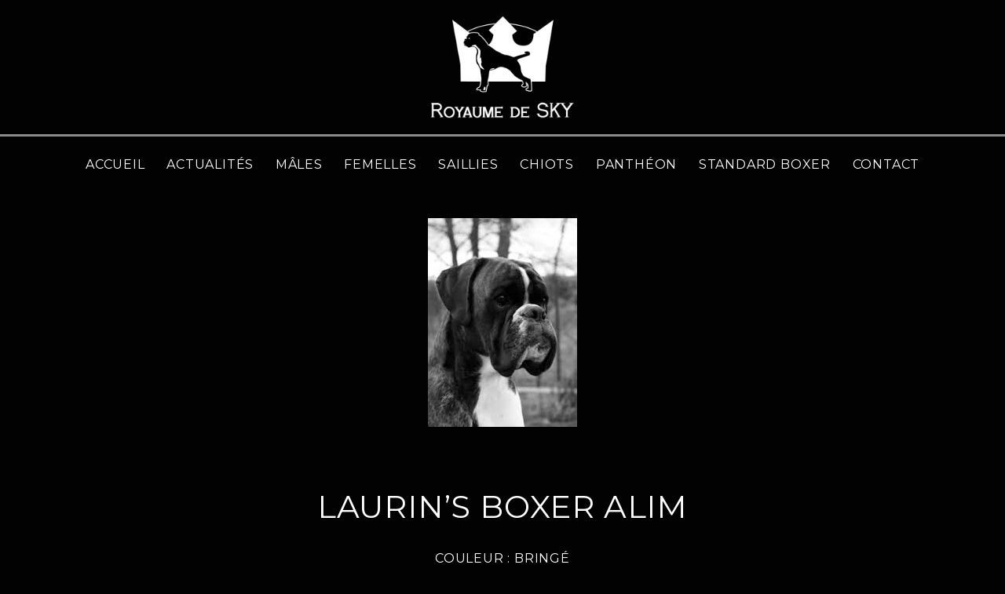

--- FILE ---
content_type: text/html; charset=UTF-8
request_url: https://www.royaumedesky.com/chien/laurins-boxer-alim/
body_size: 8170
content:
<!DOCTYPE html>
<html lang="fr-FR">
<head>
	<meta charset="UTF-8">
	<meta http-equiv="X-UA-Compatible" content="IE=edge">
	<meta name="viewport" content="width=device-width, initial-scale=1">
	<meta name="mobile-web-app-capable" content="yes">
	<meta name="apple-mobile-web-app-capable" content="yes">
	<meta name="apple-mobile-web-app-title" content="Royaume de Sky - Éleveur de chiens Boxer">
	<link rel="profile" href="http://gmpg.org/xfn/11">
	<link rel="pingback" href="https://www.royaumedesky.com/xmlrpc.php">
	<meta name='robots' content='index, follow, max-image-preview:large, max-snippet:-1, max-video-preview:-1' />
	<style>img:is([sizes="auto" i], [sizes^="auto," i]) { contain-intrinsic-size: 3000px 1500px }</style>
	
	<!-- This site is optimized with the Yoast SEO plugin v26.7 - https://yoast.com/wordpress/plugins/seo/ -->
	<title>Laurin&#039;s Boxer Alim - Royaume de Sky</title>
	<link rel="canonical" href="https://www.royaumedesky.com/chien/laurins-boxer-alim/" />
	<meta property="og:locale" content="fr_FR" />
	<meta property="og:type" content="article" />
	<meta property="og:title" content="Laurin&#039;s Boxer Alim - Royaume de Sky" />
	<meta property="og:description" content="[...]Lire la suite..." />
	<meta property="og:url" content="https://www.royaumedesky.com/chien/laurins-boxer-alim/" />
	<meta property="og:site_name" content="Royaume de Sky" />
	<meta name="twitter:card" content="summary_large_image" />
	<script type="application/ld+json" class="yoast-schema-graph">{"@context":"https://schema.org","@graph":[{"@type":"WebPage","@id":"https://www.royaumedesky.com/chien/laurins-boxer-alim/","url":"https://www.royaumedesky.com/chien/laurins-boxer-alim/","name":"Laurin's Boxer Alim - Royaume de Sky","isPartOf":{"@id":"https://www.royaumedesky.com/#website"},"datePublished":"2017-12-10T17:37:37+00:00","breadcrumb":{"@id":"https://www.royaumedesky.com/chien/laurins-boxer-alim/#breadcrumb"},"inLanguage":"fr-FR","potentialAction":[{"@type":"ReadAction","target":["https://www.royaumedesky.com/chien/laurins-boxer-alim/"]}]},{"@type":"BreadcrumbList","@id":"https://www.royaumedesky.com/chien/laurins-boxer-alim/#breadcrumb","itemListElement":[{"@type":"ListItem","position":1,"name":"Accueil","item":"https://www.royaumedesky.com/"},{"@type":"ListItem","position":2,"name":"Chiens","item":"https://www.royaumedesky.com/chien/"},{"@type":"ListItem","position":3,"name":"Laurin&rsquo;s Boxer Alim"}]},{"@type":"WebSite","@id":"https://www.royaumedesky.com/#website","url":"https://www.royaumedesky.com/","name":"Royaume de Sky","description":"Éleveur de chiens Boxer","publisher":{"@id":"https://www.royaumedesky.com/#organization"},"potentialAction":[{"@type":"SearchAction","target":{"@type":"EntryPoint","urlTemplate":"https://www.royaumedesky.com/?s={search_term_string}"},"query-input":{"@type":"PropertyValueSpecification","valueRequired":true,"valueName":"search_term_string"}}],"inLanguage":"fr-FR"},{"@type":"Organization","@id":"https://www.royaumedesky.com/#organization","name":"Royaume de Sky","url":"https://www.royaumedesky.com/","logo":{"@type":"ImageObject","inLanguage":"fr-FR","@id":"https://www.royaumedesky.com/#/schema/logo/image/","url":"https://www.royaumedesky.com/wp-content/blogs.dir/27/files/sites/16/2017/04/logo.png","contentUrl":"https://www.royaumedesky.com/wp-content/blogs.dir/27/files/sites/16/2017/04/logo.png","width":280,"height":214,"caption":"Royaume de Sky"},"image":{"@id":"https://www.royaumedesky.com/#/schema/logo/image/"}}]}</script>
	<!-- / Yoast SEO plugin. -->


<link rel='dns-prefetch' href='//www.googletagmanager.com' />
<link rel='dns-prefetch' href='//stats.wp.com' />
<link rel='dns-prefetch' href='//fonts.googleapis.com' />
<link rel='dns-prefetch' href='//v0.wordpress.com' />
<script type="text/javascript">
/* <![CDATA[ */
window._wpemojiSettings = {"baseUrl":"https:\/\/s.w.org\/images\/core\/emoji\/15.0.3\/72x72\/","ext":".png","svgUrl":"https:\/\/s.w.org\/images\/core\/emoji\/15.0.3\/svg\/","svgExt":".svg","source":{"concatemoji":"https:\/\/www.royaumedesky.com\/wp-includes\/js\/wp-emoji-release.min.js?ver=6.7.4"}};
/*! This file is auto-generated */
!function(i,n){var o,s,e;function c(e){try{var t={supportTests:e,timestamp:(new Date).valueOf()};sessionStorage.setItem(o,JSON.stringify(t))}catch(e){}}function p(e,t,n){e.clearRect(0,0,e.canvas.width,e.canvas.height),e.fillText(t,0,0);var t=new Uint32Array(e.getImageData(0,0,e.canvas.width,e.canvas.height).data),r=(e.clearRect(0,0,e.canvas.width,e.canvas.height),e.fillText(n,0,0),new Uint32Array(e.getImageData(0,0,e.canvas.width,e.canvas.height).data));return t.every(function(e,t){return e===r[t]})}function u(e,t,n){switch(t){case"flag":return n(e,"\ud83c\udff3\ufe0f\u200d\u26a7\ufe0f","\ud83c\udff3\ufe0f\u200b\u26a7\ufe0f")?!1:!n(e,"\ud83c\uddfa\ud83c\uddf3","\ud83c\uddfa\u200b\ud83c\uddf3")&&!n(e,"\ud83c\udff4\udb40\udc67\udb40\udc62\udb40\udc65\udb40\udc6e\udb40\udc67\udb40\udc7f","\ud83c\udff4\u200b\udb40\udc67\u200b\udb40\udc62\u200b\udb40\udc65\u200b\udb40\udc6e\u200b\udb40\udc67\u200b\udb40\udc7f");case"emoji":return!n(e,"\ud83d\udc26\u200d\u2b1b","\ud83d\udc26\u200b\u2b1b")}return!1}function f(e,t,n){var r="undefined"!=typeof WorkerGlobalScope&&self instanceof WorkerGlobalScope?new OffscreenCanvas(300,150):i.createElement("canvas"),a=r.getContext("2d",{willReadFrequently:!0}),o=(a.textBaseline="top",a.font="600 32px Arial",{});return e.forEach(function(e){o[e]=t(a,e,n)}),o}function t(e){var t=i.createElement("script");t.src=e,t.defer=!0,i.head.appendChild(t)}"undefined"!=typeof Promise&&(o="wpEmojiSettingsSupports",s=["flag","emoji"],n.supports={everything:!0,everythingExceptFlag:!0},e=new Promise(function(e){i.addEventListener("DOMContentLoaded",e,{once:!0})}),new Promise(function(t){var n=function(){try{var e=JSON.parse(sessionStorage.getItem(o));if("object"==typeof e&&"number"==typeof e.timestamp&&(new Date).valueOf()<e.timestamp+604800&&"object"==typeof e.supportTests)return e.supportTests}catch(e){}return null}();if(!n){if("undefined"!=typeof Worker&&"undefined"!=typeof OffscreenCanvas&&"undefined"!=typeof URL&&URL.createObjectURL&&"undefined"!=typeof Blob)try{var e="postMessage("+f.toString()+"("+[JSON.stringify(s),u.toString(),p.toString()].join(",")+"));",r=new Blob([e],{type:"text/javascript"}),a=new Worker(URL.createObjectURL(r),{name:"wpTestEmojiSupports"});return void(a.onmessage=function(e){c(n=e.data),a.terminate(),t(n)})}catch(e){}c(n=f(s,u,p))}t(n)}).then(function(e){for(var t in e)n.supports[t]=e[t],n.supports.everything=n.supports.everything&&n.supports[t],"flag"!==t&&(n.supports.everythingExceptFlag=n.supports.everythingExceptFlag&&n.supports[t]);n.supports.everythingExceptFlag=n.supports.everythingExceptFlag&&!n.supports.flag,n.DOMReady=!1,n.readyCallback=function(){n.DOMReady=!0}}).then(function(){return e}).then(function(){var e;n.supports.everything||(n.readyCallback(),(e=n.source||{}).concatemoji?t(e.concatemoji):e.wpemoji&&e.twemoji&&(t(e.twemoji),t(e.wpemoji)))}))}((window,document),window._wpemojiSettings);
/* ]]> */
</script>
<style id='wp-emoji-styles-inline-css' type='text/css'>

	img.wp-smiley, img.emoji {
		display: inline !important;
		border: none !important;
		box-shadow: none !important;
		height: 1em !important;
		width: 1em !important;
		margin: 0 0.07em !important;
		vertical-align: -0.1em !important;
		background: none !important;
		padding: 0 !important;
	}
</style>
<link rel='stylesheet' id='wp-block-library-css' href='https://www.royaumedesky.com/wp-includes/css/dist/block-library/style.min.css?ver=6.7.4' type='text/css' media='all' />
<style id='safe-svg-svg-icon-style-inline-css' type='text/css'>
.safe-svg-cover{text-align:center}.safe-svg-cover .safe-svg-inside{display:inline-block;max-width:100%}.safe-svg-cover svg{fill:currentColor;height:100%;max-height:100%;max-width:100%;width:100%}

</style>
<link rel='stylesheet' id='mediaelement-css' href='https://www.royaumedesky.com/wp-includes/js/mediaelement/mediaelementplayer-legacy.min.css?ver=4.2.17' type='text/css' media='all' />
<link rel='stylesheet' id='wp-mediaelement-css' href='https://www.royaumedesky.com/wp-includes/js/mediaelement/wp-mediaelement.min.css?ver=6.7.4' type='text/css' media='all' />
<style id='jetpack-sharing-buttons-style-inline-css' type='text/css'>
.jetpack-sharing-buttons__services-list{display:flex;flex-direction:row;flex-wrap:wrap;gap:0;list-style-type:none;margin:5px;padding:0}.jetpack-sharing-buttons__services-list.has-small-icon-size{font-size:12px}.jetpack-sharing-buttons__services-list.has-normal-icon-size{font-size:16px}.jetpack-sharing-buttons__services-list.has-large-icon-size{font-size:24px}.jetpack-sharing-buttons__services-list.has-huge-icon-size{font-size:36px}@media print{.jetpack-sharing-buttons__services-list{display:none!important}}.editor-styles-wrapper .wp-block-jetpack-sharing-buttons{gap:0;padding-inline-start:0}ul.jetpack-sharing-buttons__services-list.has-background{padding:1.25em 2.375em}
</style>
<style id='classic-theme-styles-inline-css' type='text/css'>
/*! This file is auto-generated */
.wp-block-button__link{color:#fff;background-color:#32373c;border-radius:9999px;box-shadow:none;text-decoration:none;padding:calc(.667em + 2px) calc(1.333em + 2px);font-size:1.125em}.wp-block-file__button{background:#32373c;color:#fff;text-decoration:none}
</style>
<style id='global-styles-inline-css' type='text/css'>
:root{--wp--preset--aspect-ratio--square: 1;--wp--preset--aspect-ratio--4-3: 4/3;--wp--preset--aspect-ratio--3-4: 3/4;--wp--preset--aspect-ratio--3-2: 3/2;--wp--preset--aspect-ratio--2-3: 2/3;--wp--preset--aspect-ratio--16-9: 16/9;--wp--preset--aspect-ratio--9-16: 9/16;--wp--preset--color--black: #000000;--wp--preset--color--cyan-bluish-gray: #abb8c3;--wp--preset--color--white: #ffffff;--wp--preset--color--pale-pink: #f78da7;--wp--preset--color--vivid-red: #cf2e2e;--wp--preset--color--luminous-vivid-orange: #ff6900;--wp--preset--color--luminous-vivid-amber: #fcb900;--wp--preset--color--light-green-cyan: #7bdcb5;--wp--preset--color--vivid-green-cyan: #00d084;--wp--preset--color--pale-cyan-blue: #8ed1fc;--wp--preset--color--vivid-cyan-blue: #0693e3;--wp--preset--color--vivid-purple: #9b51e0;--wp--preset--gradient--vivid-cyan-blue-to-vivid-purple: linear-gradient(135deg,rgba(6,147,227,1) 0%,rgb(155,81,224) 100%);--wp--preset--gradient--light-green-cyan-to-vivid-green-cyan: linear-gradient(135deg,rgb(122,220,180) 0%,rgb(0,208,130) 100%);--wp--preset--gradient--luminous-vivid-amber-to-luminous-vivid-orange: linear-gradient(135deg,rgba(252,185,0,1) 0%,rgba(255,105,0,1) 100%);--wp--preset--gradient--luminous-vivid-orange-to-vivid-red: linear-gradient(135deg,rgba(255,105,0,1) 0%,rgb(207,46,46) 100%);--wp--preset--gradient--very-light-gray-to-cyan-bluish-gray: linear-gradient(135deg,rgb(238,238,238) 0%,rgb(169,184,195) 100%);--wp--preset--gradient--cool-to-warm-spectrum: linear-gradient(135deg,rgb(74,234,220) 0%,rgb(151,120,209) 20%,rgb(207,42,186) 40%,rgb(238,44,130) 60%,rgb(251,105,98) 80%,rgb(254,248,76) 100%);--wp--preset--gradient--blush-light-purple: linear-gradient(135deg,rgb(255,206,236) 0%,rgb(152,150,240) 100%);--wp--preset--gradient--blush-bordeaux: linear-gradient(135deg,rgb(254,205,165) 0%,rgb(254,45,45) 50%,rgb(107,0,62) 100%);--wp--preset--gradient--luminous-dusk: linear-gradient(135deg,rgb(255,203,112) 0%,rgb(199,81,192) 50%,rgb(65,88,208) 100%);--wp--preset--gradient--pale-ocean: linear-gradient(135deg,rgb(255,245,203) 0%,rgb(182,227,212) 50%,rgb(51,167,181) 100%);--wp--preset--gradient--electric-grass: linear-gradient(135deg,rgb(202,248,128) 0%,rgb(113,206,126) 100%);--wp--preset--gradient--midnight: linear-gradient(135deg,rgb(2,3,129) 0%,rgb(40,116,252) 100%);--wp--preset--font-size--small: 13px;--wp--preset--font-size--medium: 20px;--wp--preset--font-size--large: 36px;--wp--preset--font-size--x-large: 42px;--wp--preset--spacing--20: 0.44rem;--wp--preset--spacing--30: 0.67rem;--wp--preset--spacing--40: 1rem;--wp--preset--spacing--50: 1.5rem;--wp--preset--spacing--60: 2.25rem;--wp--preset--spacing--70: 3.38rem;--wp--preset--spacing--80: 5.06rem;--wp--preset--shadow--natural: 6px 6px 9px rgba(0, 0, 0, 0.2);--wp--preset--shadow--deep: 12px 12px 50px rgba(0, 0, 0, 0.4);--wp--preset--shadow--sharp: 6px 6px 0px rgba(0, 0, 0, 0.2);--wp--preset--shadow--outlined: 6px 6px 0px -3px rgba(255, 255, 255, 1), 6px 6px rgba(0, 0, 0, 1);--wp--preset--shadow--crisp: 6px 6px 0px rgba(0, 0, 0, 1);}:where(.is-layout-flex){gap: 0.5em;}:where(.is-layout-grid){gap: 0.5em;}body .is-layout-flex{display: flex;}.is-layout-flex{flex-wrap: wrap;align-items: center;}.is-layout-flex > :is(*, div){margin: 0;}body .is-layout-grid{display: grid;}.is-layout-grid > :is(*, div){margin: 0;}:where(.wp-block-columns.is-layout-flex){gap: 2em;}:where(.wp-block-columns.is-layout-grid){gap: 2em;}:where(.wp-block-post-template.is-layout-flex){gap: 1.25em;}:where(.wp-block-post-template.is-layout-grid){gap: 1.25em;}.has-black-color{color: var(--wp--preset--color--black) !important;}.has-cyan-bluish-gray-color{color: var(--wp--preset--color--cyan-bluish-gray) !important;}.has-white-color{color: var(--wp--preset--color--white) !important;}.has-pale-pink-color{color: var(--wp--preset--color--pale-pink) !important;}.has-vivid-red-color{color: var(--wp--preset--color--vivid-red) !important;}.has-luminous-vivid-orange-color{color: var(--wp--preset--color--luminous-vivid-orange) !important;}.has-luminous-vivid-amber-color{color: var(--wp--preset--color--luminous-vivid-amber) !important;}.has-light-green-cyan-color{color: var(--wp--preset--color--light-green-cyan) !important;}.has-vivid-green-cyan-color{color: var(--wp--preset--color--vivid-green-cyan) !important;}.has-pale-cyan-blue-color{color: var(--wp--preset--color--pale-cyan-blue) !important;}.has-vivid-cyan-blue-color{color: var(--wp--preset--color--vivid-cyan-blue) !important;}.has-vivid-purple-color{color: var(--wp--preset--color--vivid-purple) !important;}.has-black-background-color{background-color: var(--wp--preset--color--black) !important;}.has-cyan-bluish-gray-background-color{background-color: var(--wp--preset--color--cyan-bluish-gray) !important;}.has-white-background-color{background-color: var(--wp--preset--color--white) !important;}.has-pale-pink-background-color{background-color: var(--wp--preset--color--pale-pink) !important;}.has-vivid-red-background-color{background-color: var(--wp--preset--color--vivid-red) !important;}.has-luminous-vivid-orange-background-color{background-color: var(--wp--preset--color--luminous-vivid-orange) !important;}.has-luminous-vivid-amber-background-color{background-color: var(--wp--preset--color--luminous-vivid-amber) !important;}.has-light-green-cyan-background-color{background-color: var(--wp--preset--color--light-green-cyan) !important;}.has-vivid-green-cyan-background-color{background-color: var(--wp--preset--color--vivid-green-cyan) !important;}.has-pale-cyan-blue-background-color{background-color: var(--wp--preset--color--pale-cyan-blue) !important;}.has-vivid-cyan-blue-background-color{background-color: var(--wp--preset--color--vivid-cyan-blue) !important;}.has-vivid-purple-background-color{background-color: var(--wp--preset--color--vivid-purple) !important;}.has-black-border-color{border-color: var(--wp--preset--color--black) !important;}.has-cyan-bluish-gray-border-color{border-color: var(--wp--preset--color--cyan-bluish-gray) !important;}.has-white-border-color{border-color: var(--wp--preset--color--white) !important;}.has-pale-pink-border-color{border-color: var(--wp--preset--color--pale-pink) !important;}.has-vivid-red-border-color{border-color: var(--wp--preset--color--vivid-red) !important;}.has-luminous-vivid-orange-border-color{border-color: var(--wp--preset--color--luminous-vivid-orange) !important;}.has-luminous-vivid-amber-border-color{border-color: var(--wp--preset--color--luminous-vivid-amber) !important;}.has-light-green-cyan-border-color{border-color: var(--wp--preset--color--light-green-cyan) !important;}.has-vivid-green-cyan-border-color{border-color: var(--wp--preset--color--vivid-green-cyan) !important;}.has-pale-cyan-blue-border-color{border-color: var(--wp--preset--color--pale-cyan-blue) !important;}.has-vivid-cyan-blue-border-color{border-color: var(--wp--preset--color--vivid-cyan-blue) !important;}.has-vivid-purple-border-color{border-color: var(--wp--preset--color--vivid-purple) !important;}.has-vivid-cyan-blue-to-vivid-purple-gradient-background{background: var(--wp--preset--gradient--vivid-cyan-blue-to-vivid-purple) !important;}.has-light-green-cyan-to-vivid-green-cyan-gradient-background{background: var(--wp--preset--gradient--light-green-cyan-to-vivid-green-cyan) !important;}.has-luminous-vivid-amber-to-luminous-vivid-orange-gradient-background{background: var(--wp--preset--gradient--luminous-vivid-amber-to-luminous-vivid-orange) !important;}.has-luminous-vivid-orange-to-vivid-red-gradient-background{background: var(--wp--preset--gradient--luminous-vivid-orange-to-vivid-red) !important;}.has-very-light-gray-to-cyan-bluish-gray-gradient-background{background: var(--wp--preset--gradient--very-light-gray-to-cyan-bluish-gray) !important;}.has-cool-to-warm-spectrum-gradient-background{background: var(--wp--preset--gradient--cool-to-warm-spectrum) !important;}.has-blush-light-purple-gradient-background{background: var(--wp--preset--gradient--blush-light-purple) !important;}.has-blush-bordeaux-gradient-background{background: var(--wp--preset--gradient--blush-bordeaux) !important;}.has-luminous-dusk-gradient-background{background: var(--wp--preset--gradient--luminous-dusk) !important;}.has-pale-ocean-gradient-background{background: var(--wp--preset--gradient--pale-ocean) !important;}.has-electric-grass-gradient-background{background: var(--wp--preset--gradient--electric-grass) !important;}.has-midnight-gradient-background{background: var(--wp--preset--gradient--midnight) !important;}.has-small-font-size{font-size: var(--wp--preset--font-size--small) !important;}.has-medium-font-size{font-size: var(--wp--preset--font-size--medium) !important;}.has-large-font-size{font-size: var(--wp--preset--font-size--large) !important;}.has-x-large-font-size{font-size: var(--wp--preset--font-size--x-large) !important;}
:where(.wp-block-post-template.is-layout-flex){gap: 1.25em;}:where(.wp-block-post-template.is-layout-grid){gap: 1.25em;}
:where(.wp-block-columns.is-layout-flex){gap: 2em;}:where(.wp-block-columns.is-layout-grid){gap: 2em;}
:root :where(.wp-block-pullquote){font-size: 1.5em;line-height: 1.6;}
</style>
<link rel='stylesheet' id='contact-form-7-css' href='https://www.royaumedesky.com/wp-content/plugins/contact-form-7/includes/css/styles.css?ver=6.1.4' type='text/css' media='all' />
<link rel='stylesheet' id='child-understrap-styles-css' href='https://www.royaumedesky.com/wp-content/themes/royaumedesky/css/child-theme.min.css?ver=0.2.2' type='text/css' media='all' />
<link rel='stylesheet' id='child-understrap-fancybox-styles-css' href='https://www.royaumedesky.com/wp-content/themes/royaumedesky/css/jquery.fancybox.css?ver=0.2.2' type='text/css' media='all' />
<link rel='stylesheet' id='child-understrap-nkm-styles-css' href='https://www.royaumedesky.com/wp-content/themes/royaumedesky/css/global.css?ver=0.2.2' type='text/css' media='all' />
<link rel='stylesheet' id='child-google-fonts-css' href='https://fonts.googleapis.com/css?family=Montserrat%3A300%2C400&#038;display=swap&#038;ver=6.7.4' type='text/css' media='all' />
<script type="text/javascript" src="https://www.royaumedesky.com/wp-includes/js/jquery/jquery.min.js?ver=3.7.1" id="jquery-core-js"></script>
<script type="text/javascript" src="https://www.royaumedesky.com/wp-includes/js/jquery/jquery-migrate.min.js?ver=3.4.1" id="jquery-migrate-js"></script>

<!-- Extrait de code de la balise Google (gtag.js) ajouté par Site Kit -->
<!-- Extrait Google Analytics ajouté par Site Kit -->
<script type="text/javascript" src="https://www.googletagmanager.com/gtag/js?id=GT-NSKZVX6" id="google_gtagjs-js" async></script>
<script type="text/javascript" id="google_gtagjs-js-after">
/* <![CDATA[ */
window.dataLayer = window.dataLayer || [];function gtag(){dataLayer.push(arguments);}
gtag("set","linker",{"domains":["www.royaumedesky.com"]});
gtag("js", new Date());
gtag("set", "developer_id.dZTNiMT", true);
gtag("config", "GT-NSKZVX6");
/* ]]> */
</script>
<link rel="https://api.w.org/" href="https://www.royaumedesky.com/wp-json/" /><link rel="alternate" title="oEmbed (JSON)" type="application/json+oembed" href="https://www.royaumedesky.com/wp-json/oembed/1.0/embed?url=https%3A%2F%2Fwww.royaumedesky.com%2Fchien%2Flaurins-boxer-alim%2F" />
<link rel="alternate" title="oEmbed (XML)" type="text/xml+oembed" href="https://www.royaumedesky.com/wp-json/oembed/1.0/embed?url=https%3A%2F%2Fwww.royaumedesky.com%2Fchien%2Flaurins-boxer-alim%2F&#038;format=xml" />
<meta name="generator" content="Site Kit by Google 1.170.0" /><script src='https://wpmu.nukium.io/?dm=9f1d503b6f2bd6d42d604fa12b59a8a6&amp;action=load&amp;blogid=16&amp;siteid=1&amp;t=1215571050&amp;back=https%3A%2F%2Fwww.royaumedesky.com%2Fchien%2Flaurins-boxer-alim%2F' type='text/javascript'></script>	<style>img#wpstats{display:none}</style>
		<style type="text/css">.recentcomments a{display:inline !important;padding:0 !important;margin:0 !important;}</style><style type="text/css" id="custom-background-css">
body.custom-background { background-color: #020202; }
</style>
	<link rel="icon" href="https://www.royaumedesky.com/wp-content/blogs.dir/27/files/sites/16/2017/04/cropped-royaume-de-sky-icon2-1-32x32.png" sizes="32x32" />
<link rel="icon" href="https://www.royaumedesky.com/wp-content/blogs.dir/27/files/sites/16/2017/04/cropped-royaume-de-sky-icon2-1-192x192.png" sizes="192x192" />
<link rel="apple-touch-icon" href="https://www.royaumedesky.com/wp-content/blogs.dir/27/files/sites/16/2017/04/cropped-royaume-de-sky-icon2-1-180x180.png" />
<meta name="msapplication-TileImage" content="https://www.royaumedesky.com/wp-content/blogs.dir/27/files/sites/16/2017/04/cropped-royaume-de-sky-icon2-1-270x270.png" />
		<style type="text/css" id="wp-custom-css">
			
.wpcf7-spinner {
    background: none;
    border-radius: 0;
    height: 70px;
		margin: 0;
    opacity: 1;
    width: 100%;
}

.wpcf7-spinner::before {
    content: unset;
}		</style>
		</head>

<body class="chien-template-default single single-chien postid-656 custom-background wp-custom-logo">

<div class="hfeed site" id="page">

	<!-- ******************* The Navbar Area ******************* -->
	<div class="wrapper-fluid wrapper-navbar" id="wrapper-navbar">

		<a class="skip-link screen-reader-text sr-only" href="#content">Aller au contenu</a>

		<nav class="navbar navbar-toggleable-md  navbar-inverse bg-inverse">

					<div class="container-fluid">
		
				<button class="navbar-toggler" type="button" data-toggle="collapse" data-target="#navbarNavDropdown" aria-controls="navbarNavDropdown" aria-expanded="false" aria-label="Toggle navigation">
					<span class="navbar-toggler-icon"></span>
				</button>

					<!-- Your site title as branding in the menu -->
					<a href="https://www.royaumedesky.com/" class="navbar-brand custom-logo-link" rel="home"><img width="280" height="214" src="https://www.royaumedesky.com/wp-content/blogs.dir/27/files/sites/16/2017/04/logo.png" class="img-fluid" alt="Royaume de Sky" decoding="async" fetchpriority="high" /></a><!-- end custom logo -->

				<div class="menu-wrapper">
					<div class="container">
						<!-- The WordPress Menu goes here -->
						<div id="navbarNavDropdown" class="collapse navbar-collapse"><ul id="main-menu" class="navbar-nav"><li id="menu-item-18" class="menu-item menu-item-type-custom menu-item-object-custom nav-item menu-item-18"><a title="Accueil" href="http://royaume-de-sky.wizbee.net/" class="nav-link">Accueil</a></li>
<li id="menu-item-32" class="menu-item menu-item-type-post_type menu-item-object-page current_page_parent nav-item menu-item-32"><a title="Actualités" href="https://www.royaumedesky.com/blog/" class="nav-link">Actualités</a></li>
<li id="menu-item-765" class="menu-item menu-item-type-taxonomy menu-item-object-rubrique nav-item menu-item-765"><a title="Mâles" href="https://www.royaumedesky.com/boxer/males/" class="nav-link">Mâles</a></li>
<li id="menu-item-75" class="menu-item menu-item-type-taxonomy menu-item-object-rubrique nav-item menu-item-75"><a title="Femelles" href="https://www.royaumedesky.com/boxer/femelles/" class="nav-link">Femelles</a></li>
<li id="menu-item-24" class="menu-item menu-item-type-post_type menu-item-object-page nav-item menu-item-24"><a title="Saillies" href="https://www.royaumedesky.com/boxer-saillies/" class="nav-link">Saillies</a></li>
<li id="menu-item-169" class="menu-item menu-item-type-post_type menu-item-object-page nav-item menu-item-169"><a title="Chiots" href="https://www.royaumedesky.com/boxer-chiots/" class="nav-link">Chiots</a></li>
<li id="menu-item-896" class="menu-item menu-item-type-taxonomy menu-item-object-rubrique nav-item menu-item-896"><a title="Panthéon" href="https://www.royaumedesky.com/boxer/pantheon/" class="nav-link">Panthéon</a></li>
<li id="menu-item-480" class="menu-item menu-item-type-post_type menu-item-object-page nav-item menu-item-480"><a title="Standard Boxer" href="https://www.royaumedesky.com/standard-boxer/" class="nav-link">Standard Boxer</a></li>
<li id="menu-item-20" class="menu-item menu-item-type-post_type menu-item-object-page nav-item menu-item-20"><a title="Contact" href="https://www.royaumedesky.com/contact/" class="nav-link">Contact</a></li>
</ul></div>					</div>
				</div>

						</div><!-- .container -->
			
		</nav><!-- .site-navigation -->

	</div><!-- .wrapper-navbar end -->

<div class="wrapper" id="page-wrapper">

	<div class="container" id="content" tabindex="-1">

		<div class="row">

			<main class="site-main col-12" id="main">

				
										    <div id="slider" class="slider">
				            				                <div>
				                    <img src="https://www.royaumedesky.com/wp-content/blogs.dir/27/files/sites/16/2017/12/alim.jpg" alt="" />
				                </div>
				            					    </div>
					
					<h1 class="text-center">Laurin&rsquo;s Boxer Alim</h1>

					<div class="infos text-center">
																			<p>
								Couleur : Bringé							</p>
																															<p>
								Cotation : null							</p>
																			<p>
								Dysplasie : HD-B							</p>
																									<p>
								Sténose aortique et pulmonaire : AS0/PS0							</p>
																	</div>

					<div class="description">
											</div>

					<div class="pedigree text-center">
																					</div>

				
			</main><!-- #main -->

		</div><!-- .row -->

	</div><!-- Container end -->
	<nav class="container-fluid navigation chien-navigation">

		<div class="row is-flex no-gutter">
			<div class="col-md-6 prev text-left">
				<a href="https://www.royaumedesky.com/chien/che-s-c-athenas-dream/" rel="prev"><i class="fa fa-arrow-left text-muted"></i> CHE S.C Athena&rsquo;s Dream</a>			</div>

			<div class="col-md-6 next text-right">
				<a href="https://www.royaumedesky.com/chien/angel-athenas-dream/" rel="next">Angel Athena&rsquo;s Dream <i class="fa fa-arrow-right text-muted"></i></a>			</div>
		</div>

	</nav>

</div><!-- Wrapper end -->




<div class="wrapper" id="wrapper-footer">

	<div class="container">

		<div class="row">

			<div class="col-md-12">

				<footer class="site-footer row is-flex vcenter" id="colophon">

					<div class="legal-notice col-sm-3">
						<a href="/mentions-legales">Mentions légales</a>
					</div>

					<div class="social-media col-sm-3">
						<a href="https://www.facebook.com/Elevage-du-Royaume-de-Sky-138171582897122/" title="Facebook" target="_blank">
							<img src="https://www.royaumedesky.com/wp-content/themes/royaumedesky/img/facebook-footer.png" alt="facebook" />
						</a>
					</div>

                    <div class="proplan col-sm-3">
						<img src="https://www.royaumedesky.com/wp-content/themes/royaumedesky/img/proplan.png" alt="Proplan" />
					</div>

					<div class="nukium col-sm-3">
													<img id="copyright-nukium" src="https://www.royaumedesky.com/wp-content/themes/royaumedesky/img/nukium-footer.png" alt="Agence e-commerce Montpellier" />
											</div>

				</footer><!-- #colophon -->

			</div><!--col end -->

		</div><!-- row end -->

	</div><!-- container end -->

</div><!-- wrapper end -->

</div><!-- #page -->

<script type="text/javascript" src="https://www.royaumedesky.com/wp-includes/js/dist/hooks.min.js?ver=4d63a3d491d11ffd8ac6" id="wp-hooks-js"></script>
<script type="text/javascript" src="https://www.royaumedesky.com/wp-includes/js/dist/i18n.min.js?ver=5e580eb46a90c2b997e6" id="wp-i18n-js"></script>
<script type="text/javascript" id="wp-i18n-js-after">
/* <![CDATA[ */
wp.i18n.setLocaleData( { 'text direction\u0004ltr': [ 'ltr' ] } );
/* ]]> */
</script>
<script type="text/javascript" src="https://www.royaumedesky.com/wp-content/plugins/contact-form-7/includes/swv/js/index.js?ver=6.1.4" id="swv-js"></script>
<script type="text/javascript" id="contact-form-7-js-translations">
/* <![CDATA[ */
( function( domain, translations ) {
	var localeData = translations.locale_data[ domain ] || translations.locale_data.messages;
	localeData[""].domain = domain;
	wp.i18n.setLocaleData( localeData, domain );
} )( "contact-form-7", {"translation-revision-date":"2025-02-06 12:02:14+0000","generator":"GlotPress\/4.0.1","domain":"messages","locale_data":{"messages":{"":{"domain":"messages","plural-forms":"nplurals=2; plural=n > 1;","lang":"fr"},"This contact form is placed in the wrong place.":["Ce formulaire de contact est plac\u00e9 dans un mauvais endroit."],"Error:":["Erreur\u00a0:"]}},"comment":{"reference":"includes\/js\/index.js"}} );
/* ]]> */
</script>
<script type="text/javascript" id="contact-form-7-js-before">
/* <![CDATA[ */
var wpcf7 = {
    "api": {
        "root": "https:\/\/www.royaumedesky.com\/wp-json\/",
        "namespace": "contact-form-7\/v1"
    }
};
/* ]]> */
</script>
<script type="text/javascript" src="https://www.royaumedesky.com/wp-content/plugins/contact-form-7/includes/js/index.js?ver=6.1.4" id="contact-form-7-js"></script>
<script type="text/javascript" src="https://www.royaumedesky.com/wp-content/themes/royaumedesky/js/child-theme.min.js?ver=0.2.2" id="child-understrap-scripts-js"></script>
<script type="text/javascript" src="https://www.royaumedesky.com/wp-content/themes/royaumedesky/js/global.js?ver=0.2.2" id="child-understrap-nkm-scripts-js"></script>
<script type="text/javascript" src="https://www.royaumedesky.com/wp-content/themes/royaumedesky/js/slick.min.js?ver=0.2.2" id="child-understrap-nkm-slide-js"></script>
<script type="text/javascript" src="https://www.royaumedesky.com/wp-content/themes/royaumedesky/js/jquery.fancybox.min.js?ver=0.2.2" id="child-understrap-fancybox-js"></script>
<script type="text/javascript" src="https://www.google.com/recaptcha/api.js?render=6LeEU_seAAAAAAAtNmcGLUo4vovEk6KAn81rtE9z&amp;ver=3.0" id="google-recaptcha-js"></script>
<script type="text/javascript" src="https://www.royaumedesky.com/wp-includes/js/dist/vendor/wp-polyfill.min.js?ver=3.15.0" id="wp-polyfill-js"></script>
<script type="text/javascript" id="wpcf7-recaptcha-js-before">
/* <![CDATA[ */
var wpcf7_recaptcha = {
    "sitekey": "6LeEU_seAAAAAAAtNmcGLUo4vovEk6KAn81rtE9z",
    "actions": {
        "homepage": "homepage",
        "contactform": "contactform"
    }
};
/* ]]> */
</script>
<script type="text/javascript" src="https://www.royaumedesky.com/wp-content/plugins/contact-form-7/modules/recaptcha/index.js?ver=6.1.4" id="wpcf7-recaptcha-js"></script>
<script type="text/javascript" id="jetpack-stats-js-before">
/* <![CDATA[ */
_stq = window._stq || [];
_stq.push([ "view", {"v":"ext","blog":"139352987","post":"656","tz":"1","srv":"www.royaumedesky.com","j":"1:15.4"} ]);
_stq.push([ "clickTrackerInit", "139352987", "656" ]);
/* ]]> */
</script>
<script type="text/javascript" src="https://stats.wp.com/e-202603.js" id="jetpack-stats-js" defer="defer" data-wp-strategy="defer"></script>

</body>

</html>


--- FILE ---
content_type: text/html; charset=utf-8
request_url: https://www.google.com/recaptcha/api2/anchor?ar=1&k=6LeEU_seAAAAAAAtNmcGLUo4vovEk6KAn81rtE9z&co=aHR0cHM6Ly93d3cucm95YXVtZWRlc2t5LmNvbTo0NDM.&hl=en&v=PoyoqOPhxBO7pBk68S4YbpHZ&size=invisible&anchor-ms=20000&execute-ms=30000&cb=ajx7fqe18gko
body_size: 48684
content:
<!DOCTYPE HTML><html dir="ltr" lang="en"><head><meta http-equiv="Content-Type" content="text/html; charset=UTF-8">
<meta http-equiv="X-UA-Compatible" content="IE=edge">
<title>reCAPTCHA</title>
<style type="text/css">
/* cyrillic-ext */
@font-face {
  font-family: 'Roboto';
  font-style: normal;
  font-weight: 400;
  font-stretch: 100%;
  src: url(//fonts.gstatic.com/s/roboto/v48/KFO7CnqEu92Fr1ME7kSn66aGLdTylUAMa3GUBHMdazTgWw.woff2) format('woff2');
  unicode-range: U+0460-052F, U+1C80-1C8A, U+20B4, U+2DE0-2DFF, U+A640-A69F, U+FE2E-FE2F;
}
/* cyrillic */
@font-face {
  font-family: 'Roboto';
  font-style: normal;
  font-weight: 400;
  font-stretch: 100%;
  src: url(//fonts.gstatic.com/s/roboto/v48/KFO7CnqEu92Fr1ME7kSn66aGLdTylUAMa3iUBHMdazTgWw.woff2) format('woff2');
  unicode-range: U+0301, U+0400-045F, U+0490-0491, U+04B0-04B1, U+2116;
}
/* greek-ext */
@font-face {
  font-family: 'Roboto';
  font-style: normal;
  font-weight: 400;
  font-stretch: 100%;
  src: url(//fonts.gstatic.com/s/roboto/v48/KFO7CnqEu92Fr1ME7kSn66aGLdTylUAMa3CUBHMdazTgWw.woff2) format('woff2');
  unicode-range: U+1F00-1FFF;
}
/* greek */
@font-face {
  font-family: 'Roboto';
  font-style: normal;
  font-weight: 400;
  font-stretch: 100%;
  src: url(//fonts.gstatic.com/s/roboto/v48/KFO7CnqEu92Fr1ME7kSn66aGLdTylUAMa3-UBHMdazTgWw.woff2) format('woff2');
  unicode-range: U+0370-0377, U+037A-037F, U+0384-038A, U+038C, U+038E-03A1, U+03A3-03FF;
}
/* math */
@font-face {
  font-family: 'Roboto';
  font-style: normal;
  font-weight: 400;
  font-stretch: 100%;
  src: url(//fonts.gstatic.com/s/roboto/v48/KFO7CnqEu92Fr1ME7kSn66aGLdTylUAMawCUBHMdazTgWw.woff2) format('woff2');
  unicode-range: U+0302-0303, U+0305, U+0307-0308, U+0310, U+0312, U+0315, U+031A, U+0326-0327, U+032C, U+032F-0330, U+0332-0333, U+0338, U+033A, U+0346, U+034D, U+0391-03A1, U+03A3-03A9, U+03B1-03C9, U+03D1, U+03D5-03D6, U+03F0-03F1, U+03F4-03F5, U+2016-2017, U+2034-2038, U+203C, U+2040, U+2043, U+2047, U+2050, U+2057, U+205F, U+2070-2071, U+2074-208E, U+2090-209C, U+20D0-20DC, U+20E1, U+20E5-20EF, U+2100-2112, U+2114-2115, U+2117-2121, U+2123-214F, U+2190, U+2192, U+2194-21AE, U+21B0-21E5, U+21F1-21F2, U+21F4-2211, U+2213-2214, U+2216-22FF, U+2308-230B, U+2310, U+2319, U+231C-2321, U+2336-237A, U+237C, U+2395, U+239B-23B7, U+23D0, U+23DC-23E1, U+2474-2475, U+25AF, U+25B3, U+25B7, U+25BD, U+25C1, U+25CA, U+25CC, U+25FB, U+266D-266F, U+27C0-27FF, U+2900-2AFF, U+2B0E-2B11, U+2B30-2B4C, U+2BFE, U+3030, U+FF5B, U+FF5D, U+1D400-1D7FF, U+1EE00-1EEFF;
}
/* symbols */
@font-face {
  font-family: 'Roboto';
  font-style: normal;
  font-weight: 400;
  font-stretch: 100%;
  src: url(//fonts.gstatic.com/s/roboto/v48/KFO7CnqEu92Fr1ME7kSn66aGLdTylUAMaxKUBHMdazTgWw.woff2) format('woff2');
  unicode-range: U+0001-000C, U+000E-001F, U+007F-009F, U+20DD-20E0, U+20E2-20E4, U+2150-218F, U+2190, U+2192, U+2194-2199, U+21AF, U+21E6-21F0, U+21F3, U+2218-2219, U+2299, U+22C4-22C6, U+2300-243F, U+2440-244A, U+2460-24FF, U+25A0-27BF, U+2800-28FF, U+2921-2922, U+2981, U+29BF, U+29EB, U+2B00-2BFF, U+4DC0-4DFF, U+FFF9-FFFB, U+10140-1018E, U+10190-1019C, U+101A0, U+101D0-101FD, U+102E0-102FB, U+10E60-10E7E, U+1D2C0-1D2D3, U+1D2E0-1D37F, U+1F000-1F0FF, U+1F100-1F1AD, U+1F1E6-1F1FF, U+1F30D-1F30F, U+1F315, U+1F31C, U+1F31E, U+1F320-1F32C, U+1F336, U+1F378, U+1F37D, U+1F382, U+1F393-1F39F, U+1F3A7-1F3A8, U+1F3AC-1F3AF, U+1F3C2, U+1F3C4-1F3C6, U+1F3CA-1F3CE, U+1F3D4-1F3E0, U+1F3ED, U+1F3F1-1F3F3, U+1F3F5-1F3F7, U+1F408, U+1F415, U+1F41F, U+1F426, U+1F43F, U+1F441-1F442, U+1F444, U+1F446-1F449, U+1F44C-1F44E, U+1F453, U+1F46A, U+1F47D, U+1F4A3, U+1F4B0, U+1F4B3, U+1F4B9, U+1F4BB, U+1F4BF, U+1F4C8-1F4CB, U+1F4D6, U+1F4DA, U+1F4DF, U+1F4E3-1F4E6, U+1F4EA-1F4ED, U+1F4F7, U+1F4F9-1F4FB, U+1F4FD-1F4FE, U+1F503, U+1F507-1F50B, U+1F50D, U+1F512-1F513, U+1F53E-1F54A, U+1F54F-1F5FA, U+1F610, U+1F650-1F67F, U+1F687, U+1F68D, U+1F691, U+1F694, U+1F698, U+1F6AD, U+1F6B2, U+1F6B9-1F6BA, U+1F6BC, U+1F6C6-1F6CF, U+1F6D3-1F6D7, U+1F6E0-1F6EA, U+1F6F0-1F6F3, U+1F6F7-1F6FC, U+1F700-1F7FF, U+1F800-1F80B, U+1F810-1F847, U+1F850-1F859, U+1F860-1F887, U+1F890-1F8AD, U+1F8B0-1F8BB, U+1F8C0-1F8C1, U+1F900-1F90B, U+1F93B, U+1F946, U+1F984, U+1F996, U+1F9E9, U+1FA00-1FA6F, U+1FA70-1FA7C, U+1FA80-1FA89, U+1FA8F-1FAC6, U+1FACE-1FADC, U+1FADF-1FAE9, U+1FAF0-1FAF8, U+1FB00-1FBFF;
}
/* vietnamese */
@font-face {
  font-family: 'Roboto';
  font-style: normal;
  font-weight: 400;
  font-stretch: 100%;
  src: url(//fonts.gstatic.com/s/roboto/v48/KFO7CnqEu92Fr1ME7kSn66aGLdTylUAMa3OUBHMdazTgWw.woff2) format('woff2');
  unicode-range: U+0102-0103, U+0110-0111, U+0128-0129, U+0168-0169, U+01A0-01A1, U+01AF-01B0, U+0300-0301, U+0303-0304, U+0308-0309, U+0323, U+0329, U+1EA0-1EF9, U+20AB;
}
/* latin-ext */
@font-face {
  font-family: 'Roboto';
  font-style: normal;
  font-weight: 400;
  font-stretch: 100%;
  src: url(//fonts.gstatic.com/s/roboto/v48/KFO7CnqEu92Fr1ME7kSn66aGLdTylUAMa3KUBHMdazTgWw.woff2) format('woff2');
  unicode-range: U+0100-02BA, U+02BD-02C5, U+02C7-02CC, U+02CE-02D7, U+02DD-02FF, U+0304, U+0308, U+0329, U+1D00-1DBF, U+1E00-1E9F, U+1EF2-1EFF, U+2020, U+20A0-20AB, U+20AD-20C0, U+2113, U+2C60-2C7F, U+A720-A7FF;
}
/* latin */
@font-face {
  font-family: 'Roboto';
  font-style: normal;
  font-weight: 400;
  font-stretch: 100%;
  src: url(//fonts.gstatic.com/s/roboto/v48/KFO7CnqEu92Fr1ME7kSn66aGLdTylUAMa3yUBHMdazQ.woff2) format('woff2');
  unicode-range: U+0000-00FF, U+0131, U+0152-0153, U+02BB-02BC, U+02C6, U+02DA, U+02DC, U+0304, U+0308, U+0329, U+2000-206F, U+20AC, U+2122, U+2191, U+2193, U+2212, U+2215, U+FEFF, U+FFFD;
}
/* cyrillic-ext */
@font-face {
  font-family: 'Roboto';
  font-style: normal;
  font-weight: 500;
  font-stretch: 100%;
  src: url(//fonts.gstatic.com/s/roboto/v48/KFO7CnqEu92Fr1ME7kSn66aGLdTylUAMa3GUBHMdazTgWw.woff2) format('woff2');
  unicode-range: U+0460-052F, U+1C80-1C8A, U+20B4, U+2DE0-2DFF, U+A640-A69F, U+FE2E-FE2F;
}
/* cyrillic */
@font-face {
  font-family: 'Roboto';
  font-style: normal;
  font-weight: 500;
  font-stretch: 100%;
  src: url(//fonts.gstatic.com/s/roboto/v48/KFO7CnqEu92Fr1ME7kSn66aGLdTylUAMa3iUBHMdazTgWw.woff2) format('woff2');
  unicode-range: U+0301, U+0400-045F, U+0490-0491, U+04B0-04B1, U+2116;
}
/* greek-ext */
@font-face {
  font-family: 'Roboto';
  font-style: normal;
  font-weight: 500;
  font-stretch: 100%;
  src: url(//fonts.gstatic.com/s/roboto/v48/KFO7CnqEu92Fr1ME7kSn66aGLdTylUAMa3CUBHMdazTgWw.woff2) format('woff2');
  unicode-range: U+1F00-1FFF;
}
/* greek */
@font-face {
  font-family: 'Roboto';
  font-style: normal;
  font-weight: 500;
  font-stretch: 100%;
  src: url(//fonts.gstatic.com/s/roboto/v48/KFO7CnqEu92Fr1ME7kSn66aGLdTylUAMa3-UBHMdazTgWw.woff2) format('woff2');
  unicode-range: U+0370-0377, U+037A-037F, U+0384-038A, U+038C, U+038E-03A1, U+03A3-03FF;
}
/* math */
@font-face {
  font-family: 'Roboto';
  font-style: normal;
  font-weight: 500;
  font-stretch: 100%;
  src: url(//fonts.gstatic.com/s/roboto/v48/KFO7CnqEu92Fr1ME7kSn66aGLdTylUAMawCUBHMdazTgWw.woff2) format('woff2');
  unicode-range: U+0302-0303, U+0305, U+0307-0308, U+0310, U+0312, U+0315, U+031A, U+0326-0327, U+032C, U+032F-0330, U+0332-0333, U+0338, U+033A, U+0346, U+034D, U+0391-03A1, U+03A3-03A9, U+03B1-03C9, U+03D1, U+03D5-03D6, U+03F0-03F1, U+03F4-03F5, U+2016-2017, U+2034-2038, U+203C, U+2040, U+2043, U+2047, U+2050, U+2057, U+205F, U+2070-2071, U+2074-208E, U+2090-209C, U+20D0-20DC, U+20E1, U+20E5-20EF, U+2100-2112, U+2114-2115, U+2117-2121, U+2123-214F, U+2190, U+2192, U+2194-21AE, U+21B0-21E5, U+21F1-21F2, U+21F4-2211, U+2213-2214, U+2216-22FF, U+2308-230B, U+2310, U+2319, U+231C-2321, U+2336-237A, U+237C, U+2395, U+239B-23B7, U+23D0, U+23DC-23E1, U+2474-2475, U+25AF, U+25B3, U+25B7, U+25BD, U+25C1, U+25CA, U+25CC, U+25FB, U+266D-266F, U+27C0-27FF, U+2900-2AFF, U+2B0E-2B11, U+2B30-2B4C, U+2BFE, U+3030, U+FF5B, U+FF5D, U+1D400-1D7FF, U+1EE00-1EEFF;
}
/* symbols */
@font-face {
  font-family: 'Roboto';
  font-style: normal;
  font-weight: 500;
  font-stretch: 100%;
  src: url(//fonts.gstatic.com/s/roboto/v48/KFO7CnqEu92Fr1ME7kSn66aGLdTylUAMaxKUBHMdazTgWw.woff2) format('woff2');
  unicode-range: U+0001-000C, U+000E-001F, U+007F-009F, U+20DD-20E0, U+20E2-20E4, U+2150-218F, U+2190, U+2192, U+2194-2199, U+21AF, U+21E6-21F0, U+21F3, U+2218-2219, U+2299, U+22C4-22C6, U+2300-243F, U+2440-244A, U+2460-24FF, U+25A0-27BF, U+2800-28FF, U+2921-2922, U+2981, U+29BF, U+29EB, U+2B00-2BFF, U+4DC0-4DFF, U+FFF9-FFFB, U+10140-1018E, U+10190-1019C, U+101A0, U+101D0-101FD, U+102E0-102FB, U+10E60-10E7E, U+1D2C0-1D2D3, U+1D2E0-1D37F, U+1F000-1F0FF, U+1F100-1F1AD, U+1F1E6-1F1FF, U+1F30D-1F30F, U+1F315, U+1F31C, U+1F31E, U+1F320-1F32C, U+1F336, U+1F378, U+1F37D, U+1F382, U+1F393-1F39F, U+1F3A7-1F3A8, U+1F3AC-1F3AF, U+1F3C2, U+1F3C4-1F3C6, U+1F3CA-1F3CE, U+1F3D4-1F3E0, U+1F3ED, U+1F3F1-1F3F3, U+1F3F5-1F3F7, U+1F408, U+1F415, U+1F41F, U+1F426, U+1F43F, U+1F441-1F442, U+1F444, U+1F446-1F449, U+1F44C-1F44E, U+1F453, U+1F46A, U+1F47D, U+1F4A3, U+1F4B0, U+1F4B3, U+1F4B9, U+1F4BB, U+1F4BF, U+1F4C8-1F4CB, U+1F4D6, U+1F4DA, U+1F4DF, U+1F4E3-1F4E6, U+1F4EA-1F4ED, U+1F4F7, U+1F4F9-1F4FB, U+1F4FD-1F4FE, U+1F503, U+1F507-1F50B, U+1F50D, U+1F512-1F513, U+1F53E-1F54A, U+1F54F-1F5FA, U+1F610, U+1F650-1F67F, U+1F687, U+1F68D, U+1F691, U+1F694, U+1F698, U+1F6AD, U+1F6B2, U+1F6B9-1F6BA, U+1F6BC, U+1F6C6-1F6CF, U+1F6D3-1F6D7, U+1F6E0-1F6EA, U+1F6F0-1F6F3, U+1F6F7-1F6FC, U+1F700-1F7FF, U+1F800-1F80B, U+1F810-1F847, U+1F850-1F859, U+1F860-1F887, U+1F890-1F8AD, U+1F8B0-1F8BB, U+1F8C0-1F8C1, U+1F900-1F90B, U+1F93B, U+1F946, U+1F984, U+1F996, U+1F9E9, U+1FA00-1FA6F, U+1FA70-1FA7C, U+1FA80-1FA89, U+1FA8F-1FAC6, U+1FACE-1FADC, U+1FADF-1FAE9, U+1FAF0-1FAF8, U+1FB00-1FBFF;
}
/* vietnamese */
@font-face {
  font-family: 'Roboto';
  font-style: normal;
  font-weight: 500;
  font-stretch: 100%;
  src: url(//fonts.gstatic.com/s/roboto/v48/KFO7CnqEu92Fr1ME7kSn66aGLdTylUAMa3OUBHMdazTgWw.woff2) format('woff2');
  unicode-range: U+0102-0103, U+0110-0111, U+0128-0129, U+0168-0169, U+01A0-01A1, U+01AF-01B0, U+0300-0301, U+0303-0304, U+0308-0309, U+0323, U+0329, U+1EA0-1EF9, U+20AB;
}
/* latin-ext */
@font-face {
  font-family: 'Roboto';
  font-style: normal;
  font-weight: 500;
  font-stretch: 100%;
  src: url(//fonts.gstatic.com/s/roboto/v48/KFO7CnqEu92Fr1ME7kSn66aGLdTylUAMa3KUBHMdazTgWw.woff2) format('woff2');
  unicode-range: U+0100-02BA, U+02BD-02C5, U+02C7-02CC, U+02CE-02D7, U+02DD-02FF, U+0304, U+0308, U+0329, U+1D00-1DBF, U+1E00-1E9F, U+1EF2-1EFF, U+2020, U+20A0-20AB, U+20AD-20C0, U+2113, U+2C60-2C7F, U+A720-A7FF;
}
/* latin */
@font-face {
  font-family: 'Roboto';
  font-style: normal;
  font-weight: 500;
  font-stretch: 100%;
  src: url(//fonts.gstatic.com/s/roboto/v48/KFO7CnqEu92Fr1ME7kSn66aGLdTylUAMa3yUBHMdazQ.woff2) format('woff2');
  unicode-range: U+0000-00FF, U+0131, U+0152-0153, U+02BB-02BC, U+02C6, U+02DA, U+02DC, U+0304, U+0308, U+0329, U+2000-206F, U+20AC, U+2122, U+2191, U+2193, U+2212, U+2215, U+FEFF, U+FFFD;
}
/* cyrillic-ext */
@font-face {
  font-family: 'Roboto';
  font-style: normal;
  font-weight: 900;
  font-stretch: 100%;
  src: url(//fonts.gstatic.com/s/roboto/v48/KFO7CnqEu92Fr1ME7kSn66aGLdTylUAMa3GUBHMdazTgWw.woff2) format('woff2');
  unicode-range: U+0460-052F, U+1C80-1C8A, U+20B4, U+2DE0-2DFF, U+A640-A69F, U+FE2E-FE2F;
}
/* cyrillic */
@font-face {
  font-family: 'Roboto';
  font-style: normal;
  font-weight: 900;
  font-stretch: 100%;
  src: url(//fonts.gstatic.com/s/roboto/v48/KFO7CnqEu92Fr1ME7kSn66aGLdTylUAMa3iUBHMdazTgWw.woff2) format('woff2');
  unicode-range: U+0301, U+0400-045F, U+0490-0491, U+04B0-04B1, U+2116;
}
/* greek-ext */
@font-face {
  font-family: 'Roboto';
  font-style: normal;
  font-weight: 900;
  font-stretch: 100%;
  src: url(//fonts.gstatic.com/s/roboto/v48/KFO7CnqEu92Fr1ME7kSn66aGLdTylUAMa3CUBHMdazTgWw.woff2) format('woff2');
  unicode-range: U+1F00-1FFF;
}
/* greek */
@font-face {
  font-family: 'Roboto';
  font-style: normal;
  font-weight: 900;
  font-stretch: 100%;
  src: url(//fonts.gstatic.com/s/roboto/v48/KFO7CnqEu92Fr1ME7kSn66aGLdTylUAMa3-UBHMdazTgWw.woff2) format('woff2');
  unicode-range: U+0370-0377, U+037A-037F, U+0384-038A, U+038C, U+038E-03A1, U+03A3-03FF;
}
/* math */
@font-face {
  font-family: 'Roboto';
  font-style: normal;
  font-weight: 900;
  font-stretch: 100%;
  src: url(//fonts.gstatic.com/s/roboto/v48/KFO7CnqEu92Fr1ME7kSn66aGLdTylUAMawCUBHMdazTgWw.woff2) format('woff2');
  unicode-range: U+0302-0303, U+0305, U+0307-0308, U+0310, U+0312, U+0315, U+031A, U+0326-0327, U+032C, U+032F-0330, U+0332-0333, U+0338, U+033A, U+0346, U+034D, U+0391-03A1, U+03A3-03A9, U+03B1-03C9, U+03D1, U+03D5-03D6, U+03F0-03F1, U+03F4-03F5, U+2016-2017, U+2034-2038, U+203C, U+2040, U+2043, U+2047, U+2050, U+2057, U+205F, U+2070-2071, U+2074-208E, U+2090-209C, U+20D0-20DC, U+20E1, U+20E5-20EF, U+2100-2112, U+2114-2115, U+2117-2121, U+2123-214F, U+2190, U+2192, U+2194-21AE, U+21B0-21E5, U+21F1-21F2, U+21F4-2211, U+2213-2214, U+2216-22FF, U+2308-230B, U+2310, U+2319, U+231C-2321, U+2336-237A, U+237C, U+2395, U+239B-23B7, U+23D0, U+23DC-23E1, U+2474-2475, U+25AF, U+25B3, U+25B7, U+25BD, U+25C1, U+25CA, U+25CC, U+25FB, U+266D-266F, U+27C0-27FF, U+2900-2AFF, U+2B0E-2B11, U+2B30-2B4C, U+2BFE, U+3030, U+FF5B, U+FF5D, U+1D400-1D7FF, U+1EE00-1EEFF;
}
/* symbols */
@font-face {
  font-family: 'Roboto';
  font-style: normal;
  font-weight: 900;
  font-stretch: 100%;
  src: url(//fonts.gstatic.com/s/roboto/v48/KFO7CnqEu92Fr1ME7kSn66aGLdTylUAMaxKUBHMdazTgWw.woff2) format('woff2');
  unicode-range: U+0001-000C, U+000E-001F, U+007F-009F, U+20DD-20E0, U+20E2-20E4, U+2150-218F, U+2190, U+2192, U+2194-2199, U+21AF, U+21E6-21F0, U+21F3, U+2218-2219, U+2299, U+22C4-22C6, U+2300-243F, U+2440-244A, U+2460-24FF, U+25A0-27BF, U+2800-28FF, U+2921-2922, U+2981, U+29BF, U+29EB, U+2B00-2BFF, U+4DC0-4DFF, U+FFF9-FFFB, U+10140-1018E, U+10190-1019C, U+101A0, U+101D0-101FD, U+102E0-102FB, U+10E60-10E7E, U+1D2C0-1D2D3, U+1D2E0-1D37F, U+1F000-1F0FF, U+1F100-1F1AD, U+1F1E6-1F1FF, U+1F30D-1F30F, U+1F315, U+1F31C, U+1F31E, U+1F320-1F32C, U+1F336, U+1F378, U+1F37D, U+1F382, U+1F393-1F39F, U+1F3A7-1F3A8, U+1F3AC-1F3AF, U+1F3C2, U+1F3C4-1F3C6, U+1F3CA-1F3CE, U+1F3D4-1F3E0, U+1F3ED, U+1F3F1-1F3F3, U+1F3F5-1F3F7, U+1F408, U+1F415, U+1F41F, U+1F426, U+1F43F, U+1F441-1F442, U+1F444, U+1F446-1F449, U+1F44C-1F44E, U+1F453, U+1F46A, U+1F47D, U+1F4A3, U+1F4B0, U+1F4B3, U+1F4B9, U+1F4BB, U+1F4BF, U+1F4C8-1F4CB, U+1F4D6, U+1F4DA, U+1F4DF, U+1F4E3-1F4E6, U+1F4EA-1F4ED, U+1F4F7, U+1F4F9-1F4FB, U+1F4FD-1F4FE, U+1F503, U+1F507-1F50B, U+1F50D, U+1F512-1F513, U+1F53E-1F54A, U+1F54F-1F5FA, U+1F610, U+1F650-1F67F, U+1F687, U+1F68D, U+1F691, U+1F694, U+1F698, U+1F6AD, U+1F6B2, U+1F6B9-1F6BA, U+1F6BC, U+1F6C6-1F6CF, U+1F6D3-1F6D7, U+1F6E0-1F6EA, U+1F6F0-1F6F3, U+1F6F7-1F6FC, U+1F700-1F7FF, U+1F800-1F80B, U+1F810-1F847, U+1F850-1F859, U+1F860-1F887, U+1F890-1F8AD, U+1F8B0-1F8BB, U+1F8C0-1F8C1, U+1F900-1F90B, U+1F93B, U+1F946, U+1F984, U+1F996, U+1F9E9, U+1FA00-1FA6F, U+1FA70-1FA7C, U+1FA80-1FA89, U+1FA8F-1FAC6, U+1FACE-1FADC, U+1FADF-1FAE9, U+1FAF0-1FAF8, U+1FB00-1FBFF;
}
/* vietnamese */
@font-face {
  font-family: 'Roboto';
  font-style: normal;
  font-weight: 900;
  font-stretch: 100%;
  src: url(//fonts.gstatic.com/s/roboto/v48/KFO7CnqEu92Fr1ME7kSn66aGLdTylUAMa3OUBHMdazTgWw.woff2) format('woff2');
  unicode-range: U+0102-0103, U+0110-0111, U+0128-0129, U+0168-0169, U+01A0-01A1, U+01AF-01B0, U+0300-0301, U+0303-0304, U+0308-0309, U+0323, U+0329, U+1EA0-1EF9, U+20AB;
}
/* latin-ext */
@font-face {
  font-family: 'Roboto';
  font-style: normal;
  font-weight: 900;
  font-stretch: 100%;
  src: url(//fonts.gstatic.com/s/roboto/v48/KFO7CnqEu92Fr1ME7kSn66aGLdTylUAMa3KUBHMdazTgWw.woff2) format('woff2');
  unicode-range: U+0100-02BA, U+02BD-02C5, U+02C7-02CC, U+02CE-02D7, U+02DD-02FF, U+0304, U+0308, U+0329, U+1D00-1DBF, U+1E00-1E9F, U+1EF2-1EFF, U+2020, U+20A0-20AB, U+20AD-20C0, U+2113, U+2C60-2C7F, U+A720-A7FF;
}
/* latin */
@font-face {
  font-family: 'Roboto';
  font-style: normal;
  font-weight: 900;
  font-stretch: 100%;
  src: url(//fonts.gstatic.com/s/roboto/v48/KFO7CnqEu92Fr1ME7kSn66aGLdTylUAMa3yUBHMdazQ.woff2) format('woff2');
  unicode-range: U+0000-00FF, U+0131, U+0152-0153, U+02BB-02BC, U+02C6, U+02DA, U+02DC, U+0304, U+0308, U+0329, U+2000-206F, U+20AC, U+2122, U+2191, U+2193, U+2212, U+2215, U+FEFF, U+FFFD;
}

</style>
<link rel="stylesheet" type="text/css" href="https://www.gstatic.com/recaptcha/releases/PoyoqOPhxBO7pBk68S4YbpHZ/styles__ltr.css">
<script nonce="PFOYQWi9jfQy7qALF7oxFQ" type="text/javascript">window['__recaptcha_api'] = 'https://www.google.com/recaptcha/api2/';</script>
<script type="text/javascript" src="https://www.gstatic.com/recaptcha/releases/PoyoqOPhxBO7pBk68S4YbpHZ/recaptcha__en.js" nonce="PFOYQWi9jfQy7qALF7oxFQ">
      
    </script></head>
<body><div id="rc-anchor-alert" class="rc-anchor-alert"></div>
<input type="hidden" id="recaptcha-token" value="[base64]">
<script type="text/javascript" nonce="PFOYQWi9jfQy7qALF7oxFQ">
      recaptcha.anchor.Main.init("[\x22ainput\x22,[\x22bgdata\x22,\x22\x22,\[base64]/[base64]/[base64]/[base64]/cjw8ejpyPj4+eil9Y2F0Y2gobCl7dGhyb3cgbDt9fSxIPWZ1bmN0aW9uKHcsdCx6KXtpZih3PT0xOTR8fHc9PTIwOCl0LnZbd10/dC52W3ddLmNvbmNhdCh6KTp0LnZbd109b2Yoeix0KTtlbHNle2lmKHQuYkImJnchPTMxNylyZXR1cm47dz09NjZ8fHc9PTEyMnx8dz09NDcwfHx3PT00NHx8dz09NDE2fHx3PT0zOTd8fHc9PTQyMXx8dz09Njh8fHc9PTcwfHx3PT0xODQ/[base64]/[base64]/[base64]/bmV3IGRbVl0oSlswXSk6cD09Mj9uZXcgZFtWXShKWzBdLEpbMV0pOnA9PTM/bmV3IGRbVl0oSlswXSxKWzFdLEpbMl0pOnA9PTQ/[base64]/[base64]/[base64]/[base64]\x22,\[base64]\\u003d\\u003d\x22,\x22JMK7f8Koa2lII8ONAml2KQTCoC7DsgZ1I8Oaw5DDqMO+w6cQD3zDtkwkwqDDvgPCh1BjwprDhsKKITrDnUPCkMOWNmPDqXHCrcOhOsOBW8K+w7DDtsKAwpsOw53Ct8OdUTTCqTDCoE3CjUNDw6HDhEA1XmwHD8OPecK5w6jDlsKaEsOnwrsGJMO4wr/DgMKGw6vDjMKgwpfCkQXCnBrCkmN/MG/DtSvClDLCosOlIcKJfVIvFkvChMOYO1nDtsOuw7XDksOlDRkPwqfDhQPDrcK8w75Hw4oqBsKaKsKkYMKNLzfDkmPChsOqNH1hw7d5wq5ewoXDqnYpfkcSN8Orw6F4XjHCjcK7YMKmF8Kiw6pfw6PDiC3CmknCrSXDgMKFGcKGGXpZMixKdsKlCMOwFMO9J2Quw7XCtn/DmMOGQsKFwq7CgcOzwrpGcMK8wo3CjDbCtMKBwoHCixV7wplkw6jCrsKBw7DCim3Dqw84wrvChcK6w4IMwqjDiy0ewo7ChWxJNMOFLMOnw7V+w6lmw5vCosOKEA1mw6xfw4LCo37DkHfDq1HDk10uw5lyUsKmQW/DpQoCdXQaWcKEwq3CiA5lw7LDoMO7w5zDgFtHNWs0w7zDomTDpUUvOS5fTsKUwqwEesOnw7TDhAsHDMOQwrvClsKyc8OfJMOzwphKT8OGHRgOSMOyw7XCo8KLwrFrw5YrX37CggzDv8KAw6TDvcOhIyJrYWolA1XDjXfCpi/[base64]/[base64]/[base64]/cSgSwqh2wrrDuzMXecO5JMKlJMOew43CgsO7PBzCrsO+f8KRGMK3w6ARw4VRw6jCncO1w516wqzDosK0woEDwpbDt3nDqRQ5wps6woBKw5zDuhxsc8K9w4/[base64]/CucK9w5rDqTLCpsKVXGlIw4lGwoZNTCjCvSfDkMOKw6oAw5XChA3Dvj93wqLDhRhDDW0PwrQuw4TDhMKywrQjw4VNPMOLZGNFOhxcNVLCj8KvwqcIwoQDwqnDg8OXPMOdLMKAXHbDu0rDqcO9aggxCj1mw7tPAn/DmsKVf8KIwqzDolLCmMKLwoLDvMOXwrjDtDzCqcKLUl7DrcOHwr/[base64]/DqcOewoZ/OcKmI0nCiCbDhMOMw7bDpcKDRxvCuMKOEwbCjX4SeMO/wqzDpsKtw5cPORVTQWXCk8Kvw6gQXcO7NHPDpsKJf2rCl8Obw4dgcMKjFcKEbcKgC8K1wpJtwqXCliIpwolvw7vDuxZswp/CnE81wp/DhnhqCcOXwptaw7HDvEfCtHk9woLCmMOJw77Ck8Kqw6p6MFdAcGjCgDRre8KVbVjDhsK1XAVdTcO+woobJAw4WsOSw47DnQnDlMOTZMOlVMOkOcKRw7x+SzYcbQgNZA44wq/DhVUNJwdqw45Fw7o7w5rDuxNTajpmFEnCssKpw7lwSBYQFsOMwpbDnRDDnMOWMUHDtBBJFRRxwqzCjBsewrMVX0vCuMOFwpXChADCoCzDqRcvw4fDtMK+w5AQw55qR0rCi8KYw5/DusOWfMOrXsOwwpFJw7sWfSjDncKvwqvCpBYTcXDCuMOOQ8KKw5FxwpnCi2VrN8KFHcKZbGnCgGQ/PkrDjGjDjMOLwrAcbMKeesKtw611McK6DcObw6/Ci0HCh8OSw4ALasK2QCsPecOjwrjCm8K8w4/CnX4LwrhLwqzDnG4EaWpnwpfCnSDDgGwScgoXNxdOw4DDuDBGJSN/XcKgw6UCw6LCqsOUWMK+wqRHIMK4H8KPdHopwrPCvAXDqMKmw4DCm07DoVfDiA0UZR8cZRJsTMKxwqFKwo5ZNxgEw7vCpzRbw5jCr1lDwqkqCU7CpGgFw77CisKqwq9uOlHCr0/Di8KuPsKvwq/DomEJMMK+wqbDt8KrKEoIwrHCssOMa8OgwpnCh2DDkA48XsKmw6bCjsOnJcOFwodFw7VPLF/CtsO3YjZGeS3ClULDuMKxw7jCv8OPw7XCtcOhSsKaw7HDtgHDphHDhW4Xw7DDocK8csK8AcKNBEgDwr48wq0kcB/DhRZqw4DCvA7CgmZUwqjDn1jDiUZFw5jDjlAsw5Epw5DDjB7Dozocw5bCsntpQXBsInnDti41JMO3U1XCvsOIbsO6wqdUL8KewqHCiMKEw4rCmSTCgXgEChYVN1kEw7/DvRVPS0jCkS5FwojCvMOYw6lmMcOdwpHDqGQ/B8K+PD/Ck2fCtWcpwoXCvMKFLB5Dw6LClBbCrsOPYMKIwoE0w6YFw4oMCcOmJMKZw47DrsK8Gil7w7TDu8KIw4A+XsOIw47CoQvCpsOyw4QewpHDrsKcwq/DpsK6wpbDuMOow5Bpw6zCrMO4QHVhbcKwwrLCl8O3w5MzZRkjwr0lSWnDr3PDgcKNwo/DsMKlUcKTZDXDtk0Mwr8jw5F+wovCuzrDqsO3QDPDqUTDp8K+wqjDvx/DjUPCi8KswqFeL1fCn0UJwpxJw5pRw50eCsOQAC1Xw6PCrMOSw63ClQDChAfDuk3DkX3CtjB4BMOtD18RAsKowrzCknEBw43DuQ7Cr8KqdcKwKx/CisOrw6bChXjDqyIQwo/[base64]/[base64]/wrPDgMKAwrvDhlMEOcOawo9owp3DsHMEw4fDlzzCh8OBwq5hwp/DhyvDvDtsw7pTE8KPw7jCkBbDssKrwrTDscO5w7ISF8Kewpo8F8KifcKpUcKowqTDtDVvw45XZxwdCWBldjDDncKcKAfDrMOyVcOnw6HDnD3DlcKtLScpGsK5QjsNVMOFPC7DthoGNMKZw4jCtMK2EVnDhH3DssOzwpPCn8OtXcKEw4bDoC/CosKlw79AwrApHyTCmzc9wpc/wpRcBmdxwqbCu8KvCMOYfg3DnFMDwobDr8Onw77Cu0ECw4fDrMKGccKXcw9tQjLDiUImfsKFwojDuWkSOFl/QxvDi0rDrQcEwoQEPXXCtzjDu0BwFsOHw5PCu0HDlMKdQVlmw4tkfUdqw63Dj8OGw4YAwoALw5NhwrvDvTk4Wn3CqEMCRcKzGcOgwprCvybDgBbCrSV8Y8KowowqDh/CosKHw4HChxvChsOjw47Dl0R4LQrDhxDDssKGwr8ww6HCiGljwpzDhlNjw6TCmkwYH8KxacKIKsKQwrN/w5fDtsKMFzzDhkrCjjTCrR/[base64]/w7IabC1Awr7DkEhpMx/Cg3wmD8KHw6JiwqfCvQ8xwo/Cvy/Ds8O0wozCvMORw6nCnsOswpNNQ8K/[base64]/w4cUYU/DpAHCisOcw4HDh1YPNsORw58gw68rw5cjSgdBDDEYw5vCqx5XPcOQwpQewp1AwrrDoMKmw6HCpG8Swr8KwpthYEx7w7t5wpsbwqrDnioWwr/[base64]/wonDmiZxd8KxwrDDtsObDcOdwqIOw67ClBg/w4AXRMKUwrHCv8OMaMO2QkHCv28VdyQ2bifChUTCv8KzYEwTwpLDvEFcwo3DhcKjw7PChMOTA3PCpjfDiD/DsXVBC8OYMyA+wp/Cj8OgL8OUAm8gbsK6w6U2w6HDgcO7WsKFW2PDhBvDsMKKG8O2UsK1w7kRw77CpxIhXcKYw4kXwppcwpNew5xLw5USwr7DpcKaWnTDvmJ/TzzCuG/[base64]/[base64]/[base64]/DrjzDmy/Co0VlwohXwosWw6/CgmTCiWTDrMOxPH/[base64]/wrB1O8OJwq18dcKZw5Ifw4IIEGwiwo/CjMKxwqjCosKMI8Oow6ktwqHDnMOcwo9pwrkdwo3Di14UbAPDhcOAXsKmw41ESMOJCMK/SxvDv8OHKmQLwoPCjMKNZ8O9EWLDiifCrMKVUMKEEsORa8O/wpAGw7vClU5tw40AVsOmw4TDqMO8aSpmw47CmMK7acKQbnMmwplzVsOLwqprJsKHMMOHw7o/w6fCpDs9IcKtMMKCLBjDusOKXMO+w5jCgDZOLn9ML0YIJFAXw7TDsXpaM8OrwpbDjcOQw7bCscOmfcO5wqnDl8OAw6bDuSdmesOZaBnDi8OMwooFw6PDu8OnE8KGfjnDmg/Cm3F2w6PCjMK/w5tLNzA/PcObFVnCt8Olwr3DiXtpYcOSZQrDp1gew4/[base64]/DrX3CpQYUAMO5wpw1d8K6GHrCkjlYwqjCsMOMwqXDn8OFw7zDlgzCpA/DrsOdw4Uowr/CnsOQY2RWRMKaw5jDhlDDiTvCmDzCt8K4MzBYHWUuc0xiw5ozw59Ywq/CuMOswrlxw5vCi0rCj0/CrhMMFsOpCyAAWMKXTcKbwpzDiMOCc05/w4TDp8KKwqFLw4LDg8KfZDnDkMKEdAfDrGsZwp8FYsKDY0Zew5odwpUiwp7DlSnCn1BKwr/DusKIw7sSBsOrwpLDn8OHwqfDuEbCtRt8ey7CiMOQTSwvwrN7wpRfw7LDpw9WNsKIUVsfegHCrcKpwqjDlEFUwokwB1c4RBRAw54WImM7w5Bww5URXzpJwrvDusKEw47Ch8K/wqVrDcOIwofDhcKXdDvDnFfCisOoC8OMPsOtw5fDhcKrXFxNdVLClEgFJMOhdsKsTEYmTk0/wqg2wovCsMKmRRo1CsKXwojDrsOKbMOcwrjDgsOJOFvDk1pyw5RXXHYywptAw6TDq8O+P8KWVw8RR8Khwp4iSVF6YULDqsKbw5RUw4TDkFnDmggYUHJ+wpl1wqDDh8OWwrwZwqHCmS/CqMO9CMOlw4nDlsO8RkvDigPCpsOAwrEyPDMbwp87wqghw4HCl3PDvzYaAsOebn5pwqvChijCjcOoL8K+OsO2GMKkw6jCicKRw7hWEDFTw4PDhcOGw5LDu8KLw4IVZMKfd8Oewqt5wp/CgFLCvsKBw7HCrV3DrFhmMw/Dh8Kvw7IRw5TDoXDCkcOxW8KZEsK0w4TDjsOmw4JVwqzCozjCmMKIw6HCgELCtMOKCMK7PcOCbBzCqsKjZsKQfHVwwodOw6PDgnnDlsOaw7RKwphVRHdMwrzDhsOmw7nCjcOvw4DDvMOYw6c/[base64]/CjcO2w68bw54uwpJTwpbCucKYQ8KIw4XDnTDDrGjCmcKQE8KgORQSw67DucKnwoPCiBBGw5bCpcKzw7I4GMOqB8ObJcOGdy0qT8Ojw6PCp1EEQsKQWyUKY3nCqE7DsMK5S3Jtw7/Du0t6wqFuHS3DvwJPwrrDoAzCm0w8QmJzw6vCtW95WMOowpIxwo3DgQ1aw7jCrSJbRsOuX8K6N8O+AMOdQkzDjnZGw43CpxbDqhNHfcKVw5s1wprDhsOrecOJXXfDqsOpa8O1S8Kqw73Dm8OxNBBffMO2w47Do0/[base64]/JsOZUMO0BMOiWhRAXVI0wqhNPcKTw77DuU0vw5Ncw63DlMKPYsOGw7N/w4rDtxXCtQcGMSjDj27CjBsjw5U/w6kGDnvDmcOMw6vCjsKRw6kEw4jDoMOcw45GwrQAVsOwMMOZIcKja8Kuw7DCqMOTw7fDksKTJR4cLSV2wrPDrMKpA2LCtldDJ8KmIcK9w5bDqcKKWMO/X8Kuw5nDncOtw5zDtMO1NHl0wqJmw6sbcsKPWMOSWMKZwptAPMKCXHrCgFDDjsKqw6koC1jCqz7DqsKAc8OESMO8McOlw6UANsKsbQNkRCjCtDrDncKGwrdfEFbDiAVoU3l/UxU8FsOhwrzCt8OSUcOzFxAzE0/CisOsb8ORL8KDwqFZYMOLwqxpB8KDw4cTaC9SBnoEKVEiGcKiEV/CiBzCnxMrwr9EwofClcKsJUwcwodCZcKiw7nClMK+w6zDkcOZw7/DvMKoGcOjwqRrwoXCoFPCmMKaNsOmAsOuelDChEBLw4BPR8Ogwq3Cu1JNwrkLRMK1DwPCpMOkw45VwozCo18Fw6jCkFl9woTDiRQFwosfwr1lOkPCssO+BsOFw5EswrHCn8Ozw6XDgkHDmsK0ZMKjw7XDjcOccsO2wrDCsUvDnMOJDH/DjX4mUMO5wpzDp8KDPg53w4ZNwrYgOlQkBsOhwpDDv8KNwpzCmFTCqcO5w5hAHhDCiMK1aMKkwrjCsio7wq7CkcOswqcKAsOlwqpSccKnFSrCqcOqCV7DnULCtibDlwTDpMO4w48FwpnCsUhiPj9QwrTDpHHCiUE/AR5CJsOkD8KwdynCnsOyOGxIZGTCixzCisOZw552wpvDn8KAw6gew5lmwrnCmhrCqcOfVR7DnwLCrHE4wpLDvsKjw4ZnV8KJw5PCm1Maw5zCu8OMwr0hw4DDrk86LcKcGAjCisKEMsOawqEzwps2AH/DqsK9PBvCg1BXwogeQ8OuwqnDkQjCocKPw4d7w5PDsT40wr8rw5PDgR/DilzDtsK8w6fCrB3DssK1wq3CocObwpw1w7bDqklhdU1EwokSf8K8QMK7LsKNwpxEVTPCh0HDsivDlcKpM2nDh8KRworCjA8zw43CsMOaGATCvmRzHsKGZg/CgUAKJAlCb8OJfFx9QRbDj2fDqRTDp8KBw4bDn8OASsO4LU3Dk8KlREh2EsOEw49ZSEbDv35nUcKlwqbCs8K/OcO0wqbDsUzDpsO1wr8ZwqzDpzDDhcOKw4pfwpUuwoHDnMKTHsKPw4sgwoTDnEzDpjhNw6LDpinCqgLDm8OZN8OUYsKpB244w7thwphswrbDkwpbbxZ6w6pND8KfGEw8wrzCg0wKMTfCksOKMMOGwpVLwqvCtMOnWcKAw4jDr8KIPzzDicKsSMOSw5XDiG9Sw4o8w7/DvsKTWQkCwoXDk2Y9w6HCmBPCm24sFVTCgsOTwq3CuRFrwovDvcKfBhoZw4bCuwQTwp7Ch0kuw4PCkcKue8K/w4sRw5x2V8KoYjHDscO/[base64]/cSwqPsKbaMKpwp7CgFXDmEcpw5vClHtkHAXDugzDssKCworCkmlDd8OtwotSw7VTwojDiMK+w5sjW8O1DyMWwqFAw77CnMO4WAIzKgI4w4J/woEZwojDgU7CgMKKwpJwJsK2wrHCqXfCgi3DmMKCbRbDlTs4DjrDtsOBHgsbOhzDr8OhC0o6a8OVw4BlIMOUw6rCoh7DrnFdw5YhYWlewpU/RVbCsnPCkHzCvcOuw6bCmnA/D1XDsiMtwpTDgsKse05zEE7DtUgCK8Kvw4nCnUzCp1zClMOlwr7DpzfCj0LCm8Ouwo/Dv8KvFMKjwohzM0khQknCqlPCpWR/w5DDp8OQdUYhHsO+wqTCpAfCnHJzwq7Dh2dmbMK/[base64]/Dl3BDwpfCnynCjDkVwp/CoD/Cg8O1LsO2BsKOwqnDrUfCqcOQIMKJbXFVwpfDlG/CgMKewrfDmcKCPcKTwo/DuFtKPMK1w7zDl8KJe8Osw7zCi8OlEcKdwrR6wqIjbSwBWsOQAcKTwr50woAKwr5LZ1BiK0nDvxjDoMKLwoo2w4wLwpzDjC5AZlfCkFoJHcOYGVVEeMKwf8Kswp/CncOnw53DvkluasKLwojDs8ODfwfCuxYKwprDtcO8QcKIB2Q3w4TDpAsmXW4pw703wrMsG8O0KsOZMxTDkcKqflvDl8O5K3XDl8OoRT1JPhgXOMKuwpYOHVVpwo4uLCrCm3ZxLCleUH4VWwnDqcOcwpTDnsOracOPPW3CpR7Dp8KkW8Kfw7TDpTUgLRM/w4jDs8OBVEjDm8Kewq5zfMOLw5Ekwo7CkSjChcK8ZANtayg5WsKmfWMqw7HCuzvDjljCrWrCtMKew67DqlB2fDoewqrDjGB9wqpDw48CPsOFRULDtcK4X8KAwpsQYcK7w4HCo8KqHhHCuMKEwoFzw4HCoMOAYi0GLcKGwqDDisK+wro4DktFCi9xwo/CjsKpwqrDksK3VcOaBcOuwpTCg8OZaHFdwpB9w79Ic3tVwr/CgBfCmglubMOmw5xiY0k2wprCpMKHXE/DtnJOUQVdCsKQQcKLwrnDpsODw6s4K8ONwrXDqsOqwrQpD2orRMK7w6dEdcKKVDrCl1zDhF86bcO0w73CnUsjRjo1woHCmho+wqjDjio1VnwrFMO3YXtzw4fCo0/CjMKBScO7w5bCj0kRwpVbfiodSDnDuMO5w4lHw63DqsOeZAh7KsOeNFzCt23CrMK7OkR4LkHCucO6KzB9Xzsvw79Aw4rCjDjCk8OQBsOAP3jDgMO8NA/[base64]/DjMKgcMKTP1YywoLCgsKiwoXDlMO7w4jDv8OtwpbDtMKbwp7DlGLDimwQw6JHwrjDtx7DhcKcAWspd1MJwr4SIFhZwpQVDsObOW90eSvCj8K5w4jDvcKWwo94w6Zawqwre17DpXnCqcODdANvwolLbsKbUcK4wqthMMKmwosow7N/D15uw6gjw5UIa8OZKUDDrQ7ClQVrw6nDlMKDwr/CgMKlw6nDuFzCsGjDu8KaYMKUw7zClsKRP8Khw6/ClVVhwoA/CsKiwpUlwoprwoDCisK8K8Kqwr5KwrEFRCPDj8O3wpnDmAMAwpHChMK4HsONwrgYwonDgnrDgsKMw53CvsK9FxrDhgzDjcOhw4wWwoPDkMKYw71pw7E3KH/DikvCsGLCo8OwFMKTw6A1HTHDscObwopOP1HDrMKsw7nDgw7DjcOrw6DDrsOlQXpZXsK0CS7CucKZw6Rbb8Oow5hxwolBw6DCnsOETHHDrcK5ERs9ecKew6xdfw5bAVbDlFfDo1RXwo5owo4uLgUaE8OTw5FTPxbCojnDgFELw6VwXx/CuMO3LmjDhcK/YHTCjMK1wpFAVEd3Tzk6HznCv8Opw6rCghbDr8OcYsOvw78JwpkTDsO0wr5rw43CusOCMsOyw6ddwogReMKJHcK3w5Amd8OHPMKmw4cIwrV2CnI8VHJ7KsKwwpLCiDXCu3ljPCHDosOcw4jDhMOWw63DlsKQIQsfw6MHBsO2Dk/[base64]/ZsKOLFPCnMOUGMO+wozCqMOlw7sJZWLDgw/Dmg92woRSw5vDlsK7dX/CoMOaNU7Cg8OSbsKIATjClwl9w7FNwpvCigUEM8O+MR8hwrsCMMKDwpbDh0DCkF/[base64]/w4HDiy/DkyJueGjDgx0QZkIJw47DlWTCkR7DrmvDnsOjwojDkMOLO8O9BcOewphxW3VdIcKQw6jCusOpE8OXBg9Yd8KNwqhlw7bDvT8dwoTDkcKzwrwiw6Qjw4DCuDDDk0TDukzCssKkEcKJUkhjwo7DnEvDixY1X1bCgznCoMK8woDDtsKNWVU/[base64]/[base64]/CgcOJwrQLNjjDqMOpeARMVsKbw4kdw5soQyxvwpZTwpZKX3TDqywAIMKxCMO7F8KtwocZw5guworDnnpYb2/DrXs+w7c3IwlRYcKjw4bCsS8fSwrCvk3ClcKHDcOew7DDg8OZejAySQBbcjPDqFXCqkfDp1gaw518w6VowqxVTVs1ZcKSIyl2w6QeTjbDj8O0EDfDtMKXasK1SMKEw4/CpcKUwpZnw6MRw6wvT8K0L8Omw4XCtMKIwrQXAMO+w5cVwoHDm8O1ZMODw6ZEwp8WF1F8AGEQwpjCiMK3dMKBw4VRw47ChsK2MsO1w7jCqz/[base64]/w6nDvsKncDhRHcOiw4ZKaVFmwqPDgyc3TcKNw4XDusKOA1fDjRxkXjvCsgPDusKBwqzClQfDjsKvw4bCvHPCoGDDs1sTbcK3DXM9Qh/[base64]/CgCDCmcOewoQHw5RiwonDnsO0w4ZHRGjDusOjwoXDg3HDpMKKZMKdw5zDkEfCnmTDrcOowpHDkStJW8KEIjzChTXDl8Otw4bCmzk9a2DCjW/DlsO7E8Opw4DDuDXDv0TCvlkzw5vCssKzTE7CuRYSWDnDgMOPV8KtBVfDoiDDtMKDQcKAIsODw7TDmkUtw6rDgsKoEzMiw4PCphTDiWtQwrFswq3DuDN/[base64]/DigAcwo3CqkwCwoJcwpDDtsO/wrLChMO0w6XDjE4+w5vDsxYAOhPCmcKkw4MdL0JsL1jCiwbCmnNcwog+wpbDj3hnwrzChy/DnlXCqsK7RCTDnmHDjzsBdBnChsKqTghkw4PDoUjDrgrDpF1Fw7LDusO/wqXDvBx3w7UtZ8OUD8OFw5HCisOKCsKobsORwrzDusKaB8OPCcOxL8Kxwq/Ch8KTw5gswo3DviI8w4BWwo0CwqALw4vDjgrDhh3Dl8KOwpbChmYzwozDqcOkN0x5woXDn0bCmSfDkUvDj3FSwqcIw64Lw5kxFwJGFXtkDsOIA8KZwqkiw4bClX5GBB4jw7PCmsO/[base64]/[base64]/ChHExwrMnw6bDqwQhY8KEfhHCqMKMwrh2KCpeWsK1wpwpworClcOzwpckwoDDmwgqw7ZnGMO9B8OXwoVqwrXDhsKawrnDj1tGIlDDlXJxIcOUw7LDo2IocMOJP8KJwo7Cr0hZMwXDqMK7LCXCjw55LsOCw43DtMKfam/[base64]/Dtx5ERMOZRcKmBTfDpsOrwqbCoX5xwqjDt8OFAMOsM8KTJWg+wpXCpMKTQsK6wrF4wrwzwqLDuTrCp0sDU148W8Ocw7wPKMKdw7PCkMKcw647RXdSwr7Dux7CrcK5QQU+B0rCmQnDoA5jT3pvwrnDl0lcdMKuZMOseR/CqcKPwqnDgzTCq8OCHGXDrMKawo9cw6AOQTN8VgnDgsKoHsOyLTpxEMO6wrhrwpTDnnHDiUU6w43Ci8OBPsKUGjzDjHJQw4MYw6/[base64]/[base64]/Cpw18a8Opw7Zww7bDn8KbYAtBAcOLF8KzwrnDuMK/w4fCg8OdBQfDusOtasKJw4LDsDPCusKBG1ZewoUMw6/DgsKIw7w/L8KET1bDlsKZw6zCtUfDqMOIcsKLwoREMgcGDxt6FyVZwqTDsMKYQ3xEw5TDpxc4wrxAScKDw4bCrcOEw63ClkEAUjwBaBNAEC54w6vDnGQgAMKNw7cnw5/DiDBOfcO6CcKpXcK7w6vCpMOYRH14TQTDhUksKsOfK2XCggY7wrzDssOHaMKyw7jDiUXDpcKwwo9uwolvV8Kiw5DDksOjw4Rcw4/DmcKfwqvCgFTClD/CnVfCrcKvwo7DiSnCgcOWwq/DsMKceUw2w5slw41dSsKDbxTCkcO9YW/[base64]/CpsO9wpYWCsK7MsKZwr5+M8KdQMKrwpbDnQNLwroOc2TDhsOKI8KKGsOzwooEw6fCk8KlLgBHecKfJsKcU8KmFyNwGsKaw67CpjHDhMO9wrRnGsKwO1kyR8Olwo7DmMOCSMO/w4UzIsOhw6tfVGHDikbDlMOQwp5NGcKzw6UbSQN5woYyEsOSNcK2w6kdRcKUKxIhwrzCv8KawpRsw5HDj8KYLWHCmj/[base64]/DcK8w4YxXcKoDRgPKy94DxDCk21EI8OaOMOfwpQgKkELwrUAwqzCullYVcKSX8O0ISrDrQwTZ8Ohw5XCi8OQMcObw4ldw6/DrTsfYn4cKMO5OnfCuMOiw6olOMODwqYzAWc9w53DtMOtwqHDsMKlNcKvw5h1Z8KHwrrDoBHCoMKaCMKBw680w5/DpBMJSRbCpcK1F3BtM8OSJABVBDbDuFrDm8OHw53CtjooOGAuNz3DjcOFH8OxazoZwroiDMOFw5lADcOqGcOjwoRgP2VnwqzCjsOCWBPDpcKdwpdUw5XDpMKpw4DDrUfCqMO3wp0fF8KGQwHCgMOkw77CkBp/BcKUw6l9wpzCrjkDw6rCvMKiw6/Dg8Krw4gHw4XCncOCwqxsDhF3AlZjYAbCthhkH2wndCIVwpkzw6EZb8Ojw6FSHwTDksKDQsK6wpVGw4glwrfDvsK8WycQJmjCixc9wqrDjlhdw7DDvMOLCsKeJgDDkMO+ekTDrUoUYE7DqsOEw7M9SMOzwoQxw4Frwr9/w6DDu8KIXMO6wpofw7wEesOoZsKsw6nDo8KPJGtSw4vCgG5hLVNUZcKLQyddwrrDpGDCvws/dsKVJsKRMiTCsWnDiMOewonCrMK6w7w8AF/CiAdUwrFIcBclKcKIWEFOTH3DiDFrZV9fQlxBQwwiEhTDkz4WWMK3w7xvwrfCscO1OMKhw4ozw7khVHTDiMKCw4VsPVLCmwpuw4bDpMKrFsO+wrJZMsOWwonDjsOkw5rDnx7Dg8ObwptTXUrDicKWa8KADsKxYhNqPR1RXzPCpcKHw4jCvRDDssK0wqptRcK/wqxHE8KsQ8OHM8O1J1LDphfDs8KzDGbDssKsA2s+V8KidkhLV8KqPgfDosK7w6MKw5HCrsKbwrsuwpoOwqTDiF3Dk0zChsKKY8KsJjfCpsKtDmPClMKMMsOfw4Iiw6FoVU8Ew4wOEirCp8Kiw7rDjV13wqx7SsKwbcOIEcKwwoIMLnBgw7zDkcKuDcK/w7PCgcOpfGtycsKUwr3Dj8KQw7HDnsKEAUHClcO5w7fCtFHDmRDDgBc5cyfDmMOswo4DOMKXw5d0CsOtYsOiw61oTkjCjV/CuhzDgj/DucKGDhHDpVkNw5/DrGnDoMOPXy1Fw7zCkcK4w6o3wrQrV1YoKRJyAcKMwqVmw5IRw5LDl3Zzwqolw6tmwqA5w5fCksKZL8OnA1RoH8K2woZ9G8Oow5LDocKow7VbAsOAw7xuDGFbXcOOYkPCpMKRwo1vw4Z4woLDv8O1LsKNcR/DicO9wrY+EsOqVwJ1QMKQY1IWYWxJVsOEcQnDjgDCtxh1EHzCsmk1w69Awo0jw4/CssKqwqzDv8KJYcKDE0rDtlHDqh4kP8KSY8KDTDI6wrHCuCd2J8OPw4pdwpp1wrxTwo5Lw5vDl8O5M8KnbcOtMnU/wo12w4waw7TDlnImFm/DknU3O2pjw7V/LDkwwpJYYzPDrMOHMSo/RlQAwqHCq0N2IcK4w6NUwofClMOQTCBRw6PDrmlbw4swNm7Cun0xacOFw6oyw7/Ci8OCS8OrKi3DvFFlwrbCrcOaUF5Hw5vCg2YWw6jDiFbDr8KWwp48D8K0wo0da8OtKhTDjTNvwppIwqZPwq/[base64]/Dlj7DpxpQasOYfGbDi1LCjDrCucKrwrs3w6bCvcOgDA/Dln9cw4xKecKLM3PCuDgESnTCisKxXUtGwppow5EiwowPwpJJccKoC8Kcw542wqIfIcKHWcOKwrEsw5/Dtw5swp53wrXDgcOnwqLCqjE4wpPCgcK5fsOBw4fChMO/w5AWcjkLGMOdY8OLCDdQwrkYDcK3wrfDqRppDxvCmsO7wrdrN8Ond3PCscOJImRYwppNw6rDtkTCsAZGJxTCqcKcdsKPw4QON1d2O10TfcKPwrpMAsOQI8KPHz9Gw5PDsMKLwrMfQ0/CmCrCi8KGHi55Z8KQGQTCgXrCq0Z+VXsZw5bCrMKrwrXCq3jDpMOHwqcEA8K1w47CukfCqsKRQMKhw6NGBMKBwpfDgE/CvDLDhcKqw7TCozvDsMKWacOow6nCrkEaRcKEw59sRMO6cglpTcKSw7wHwoZkw5rCiH1fwpvCgW9FOCQtCsK/[base64]/w4dSOsOpXsOlwp3DrcOdXA/Cu3TDucOEw5jCkVbCrMKCwoJ/wrdxwoImw4Fkd8OAQD3ClsKufBB5d8Kgw6AIPEUyw7Aww7LDsG5ZRcOQwq8nw4JXN8OWUMK4wpLDgMKKS37Co3zCrlDDh8OtHMKpwpo9Ex/[base64]/CocKow7rDh8KtwpHDl8Ojw6tJwqnClzrDtFhFwrbDgTHDmcOrOQ9YX1PDv1/[base64]/Cu8KKOMOPw4TDrMOtw4PCo0/Cjj8xwoHCjMOPwo09w6Mvw6fCtsK5w6IHX8KjPsOUaMK+w4fDjXgKYmYrw6/Cvx8Gw4HCkMOUw5Y/KsOVw40OwpPCvMKewotswrM8LUZzE8KIwq1vw7xlZHnDi8KaOzs/w7YaIU/CkcObw7ATYMKNwp3DsHJowp8wwrTCkEHDo3A9w4XDhx9tNkZ1C3lvRcK+wqUMwoAoQsO1wrdzwrBGexjCocKnw54Yw6F6CcOtw7rDnT5RwqLDuGTDohJRP2tvw64VZcKkDMKgw75Zw7Ard8KSw5PCsG/Crm3CqMORw6bCmMO/NCbDiSLCtQAuwrBCw6RBOlp6wpHCuMKIAC0rZ8O/w7MsayYJw4dlWynDqGh9eMKAwpIVw6cGe8OuXsOuSB1owovCmwJfVjkzYMKhw6w/LcKAwojCv186wrrCj8OQw49Bw6RjwozCrsKEwrTDjcOcGjLCpsKSwo8aw6V8wohUwocZS8KRRsO9w4oTw68cBQPCmT3CvcKvV8OOajcHwqo4asKAdC/CvzIBbMO4JsKnd8KAecOqw6zDvMOGw6XCrMKdIsOeScOCwpDCoVo5w6vDljPCrcKmS3vCqXw+HMO4csOXwo/CowsMW8KvKsOdwr9OVsOOex4qVnjChx4qwofDo8K5w6FPwoURPGdvHWLCqU/[base64]/wo1Kw4UDMX91w4DDisODw4nDi8Kdwr9NXEp+wqB9eXfCkMOowrfCocKgwrECwpU8G1EOKg92Q3Juw5powrXCi8KBwqzChCbCicKtw6PDgCY/w7ptwpQtw7XDunnDh8KKw4vDocOlw5jCsF4LTcKUC8KAw6V8JMKyw6TDjMKQI8ODesOAwqLCpVp6w4Jow57ChMOdCsO/TUfCjsOawpQSw7DDm8O6woLDpXsYw5bCisO+w452wp7CmEhiwoFwGsKTwr/DjMKHIiHDlMO3woBqGMOZQ8ORwqHDnkLDoC4awo/[base64]/CosOiTWhKw7dDQsKwwr4Lw484cg4Tw5XDgDzDvWDDn8OXDcOMXXXDlCg+UcKvw7jDisOPwrfCgXFKCwfDgUTDjMO/wpXDqBzCtm3CrMKdGwjDqlfCikbDuj3Dj0jDlMKFwrBGNsK8e3XCgX9rMiLChcKfw6xawrYxPcOtwo9kwpTCkMObw5Ecw6zDisKMwrDDqELDnjMCwpDDjwnDqBtBTUpiLWsJwqA6WsODwr5rw4duwp/DtFbDmHBPISdLw7nCt8O/Mi43woLDtcKNw4PDu8OFJBDCtsKdUhLChTfDnkHDgsOgw7XCgyZ3wr4mCBNTRcOHIGzDhmwoQ0rDgcKcwpDCj8K/fTvDlMODw6EDHMKxwqHDk8O1w7zCsMKfTsOZwpN8w6E9wqvCiMOswpTDosKMwonDrcOew4jCmX9cUgXDlMKGG8KIHnM0wpRgwrvCisK0w53DrzPCgMK/wp3DnyJAbxA8DhbCrkXDi8OYw417wrMfF8KKw5HCusObw6MMw6JfwoQwwqJiwr5ECsO9GsKLMcOMT8K+w6ctHMOHUcORw7/DjC3CkMOONHPCrcOOw7RnwoY+BUpQWDbDhn9vwq7CicONXXMFwojCuA/DmiwPVMKvWl1XUzUSF8KEe1VOL8OGCsOdVB/DmsOPNiLDtMKhwowOc0vCpMO/wpPDj1LCtHvDkHYNw6LCgMK3ccOcY8KnInDDssOJPcOrwrPCsEnCrG5dw6HCqcKww4/Dhk/[base64]/DksOPTsOaw5LDisKVecOvd8OCYcK7wrDDnW3DoxxeWxAswozCpMK/NMK5w7PChMKoZg4RVltIO8OafX7Ds8OYEUrDgUI4XMKNwpbDp8Ocw6BMY8O8DcKSwq4fw7MnQHDCrsOrwpTCrMK3bXQpwqg3wo/[base64]/DgjPCqVcnw4HDuhjClhfCj0pRwqjDlMOnwqU2w5Y3YsKEFH7CqMKoMsOEwr/DjQk/wq/[base64]/Do3rCi8OOJsOZXRXCqFhzYsKcLcOXw5nClVZ0T8OXwp/CqsKXw7LDkTUHw41RNcOaw7pEAEHDnzNPPUobwp1RwqxBOsOkPCQFXsKoVlrDrWA4asO4w5wrw6TCgcOuacKIw47ChMK8wrceOjXCsMKHwp/CpHzCum0Gwo4lw4xsw6bDlkLCqsOkQcK+w60DD8KKasK+wow8GsObw49ew7PDk8O7wrDCsDHCuGxhaMOJw740OzDCmcKUCsK4BMOJTT05f1HCucOabCMhTMO+ScOow6ZGLHDDhnAMWzptwpVEw6E8RMKKRsOrw7XDig/Ch0MzdGrDvTDDgMKQAMKvQxYCw5QLVBPCuFRBwqkxw5fDqcKZE2bDqE/DocKjYsKQcMOGw54rRcO0D8KscHTDiyl/L8Odw4zCmxY5w6PDhcO4TsOsaMKYF1Bnw7d5wr57w5FefTYjShPCjgzCsMK3Bw9Fwo/[base64]/CgzQZw5QEKBzDrsK/wqzDn8OEwpzDuQVsw43Cn8O1W8Osw7dfwrcoJ8K+wotBYcKtw5/DgmDClMOJw5fCkF5pYsK7wrxmBxrDpsOJAljDjMO+HntVLHjDoXvDrxdQw4tYR8KHesKcwqTCi8KVKXPDlsO/[base64]/DmMKlTMKrHMOtNUNawr3DicKUwrzDkMKQAn/CvcOdw5NqF8KKw7nDsMK3w5FVGivCrcK0FhIZeAjDp8OCw5DCisOvGkk3b8OEGMOLwq45wqg3RVLDqMOAwqoOwq3CtWbDlW3DrMK/[base64]/DqlVsVmJow57CtlvDkMKqwp7Dmngvwo4/wopkwqcgeh/DjhDDssKRw4DDu8KNT8KlWH5XYCzDpsKIEQjDuFo2woHCslZxw5dzP39nUglxwqXDoMKkKgwqwrHChH9Yw7oCwoPCqMO/[base64]/[base64]/DoMKpw7BVasOSUWfCgMOIVldQwqLCsF/CqsKsfMKIW11QOjnDtsOfw4PDmmbCsQXDlMOAwpU/[base64]/[base64]/DsQnCoUBIccOpbcO1wrYsCsKUwpXClcKJEMKZHkRRKV4dS8KHZ8KMwq5jFX7CssO3woMdCSEPw60sSxfDlFTDjzUdw7HDgsKCNAPChSwBZcOsMcO/w7LDmhY9w5oRw5vDlxhkUMO1woHCh8O3worDoMKiw69GPcKtwqYYwqrDjQNJWUB6DcKCwo/DosO5woXCgcOqBHEETkxEC8K9wqRKw7Fxw7zDvcOXw4DCsE9qw7xswrvDicOiw6XClsKCODE4woxQMzU/[base64]/[base64]/w51VHS4hTHVBw4NCwoRQwoDCh8Knw4HCiF/[base64]\x22],null,[\x22conf\x22,null,\x226LeEU_seAAAAAAAtNmcGLUo4vovEk6KAn81rtE9z\x22,0,null,null,null,0,[21,125,63,73,95,87,41,43,42,83,102,105,109,121],[1017145,449],0,null,null,null,null,0,null,0,null,700,1,null,0,\[base64]/76lBhnEnQkZnOKMAhmv8xEZ\x22,0,0,null,null,1,null,0,1,null,null,null,0],\x22https://www.royaumedesky.com:443\x22,null,[3,1,1],null,null,null,1,3600,[\x22https://www.google.com/intl/en/policies/privacy/\x22,\x22https://www.google.com/intl/en/policies/terms/\x22],\x22o3iatD1GF/5ObH/Ezib4IL+ZmJcDL7POI7YMcQ6Nh1U\\u003d\x22,1,0,null,1,1768692110926,0,0,[134,166,106],null,[140],\x22RC-bP02JKSaPEdGLg\x22,null,null,null,null,null,\x220dAFcWeA4OqCgd2F4ocklIt904tNTznTh40g-YluNFPeu--K_F59_MuWlwxLfbXvUELHPsQV_kxFA6rBaK6FUExXXuLm6XaTGgHw\x22,1768774910740]");
    </script></body></html>

--- FILE ---
content_type: text/css
request_url: https://www.royaumedesky.com/wp-content/themes/royaumedesky/css/global.css?ver=0.2.2
body_size: 4828
content:
@charset "UTF-8";

html {
	font-size: 12px;
	line-height: 1.8;
}

@media (min-width: 992px) {

	html {
		font-size: 14px;
	}

}

@media (min-width: 1200px) {

	html {
		font-size: 16px;
	}


}

@media (min-width: 1400px) {

	html {
		font-size: 18px;
	}


}

@media (min-width: 1600px) {

	html {
		font-size: 20px;
	}


}

body {
	background: #000;
	color: #fff;
	font-family: 'Montserrat', sans-serif;
	letter-spacing: 0.05rem;
	text-transform: uppercase;
}

body.home:before {
	-webkit-animation: vertical-shake 1.8s ease infinite;
	animation: vertical-shake 1.8s ease infinite;
	will-change: transform;
	color: #505050;
	content: "\f107";
	display: inline-block;
	font-family: 'FontAwesome';
	font-size: 2.5rem;
	height: 3rem;
	line-height: 3rem;
	position: absolute;
	left: 50%;
	top: calc(100% - 4rem);
	text-align: center;
	-webkit-transform: translateX(-50%);
	-moz-transform: translateX(-50%);
	transform: translateX(-50%);
	width: 3rem;
}

@-webkit-keyframes vertical-shake {
	0%, 100% { -webkit-transform: translate(-50%, 0); }
	33% { -webkit-transform: translate(-50%, -4px); }
	66% { -webkit-transform: translate(-50%, 4px); }
}

@keyframes vertical-shake {
	0%, 100% { transform: translate(-50%, 0); }
	33% { transform: translate(-50%, -4px); }
	66% { transform: translate(-50%, 4px); }
}

main {
	width: 100%;
}

@media (min-width: 576px) {

	.container {
		max-width: 90%;
	}

}

@media (min-width: 992px) {

	.container {
		max-width: 70%;
	}

}

@media (min-width: 1400px) {

	.container {
		width: 1480px;
		max-width: 100%;
	}

}

img:not(.fancybox-image) {
	-webkit-filter: grayscale(1);
	filter: grayscale(1);
	-webkit-transition: all 0.3s ease-in-out;
	-moz-transition: all 0.3s ease-in-out;
	transition: all 0.3s ease-in-out;
}

.entry.chien > a:hover .entry-thumb img,
img:hover {
	-webkit-filter: grayscale(0);
	filter: grayscale(0);
}

a {
	color: #fff;
	display: inline-block;
}

a:hover,
a:focus {
	color: #fff;
	text-decoration: none;
}

#page-wrapper > #content a:not(.noline):not(.btn):not(.item-wrapper):not(.main-thumb):not([data-fancybox]):after,
#wrapper-footer .legal-notice a:after {
	border-bottom: solid 3px #fff;
	content: '';
	display: block;
	-webkit-transform: scaleX(0);
	-moz-transform: scaleX(0);
	-ms-transform: scaleX(0);
	-o-transform: scaleX(0);
    transform: scaleX(0);
	transform-origin: 50% 50%;
	transition: transform 0.25s ease-in-out;
}

#page-wrapper > #content a:not(.noline):not(.btn):not(.item-wrapper):not(.main-thumb):not([data-fancybox]):hover:after,
#wrapper-footer .legal-notice a:hover:after {
	-webkit-transform: scaleX(1);
	-moz-transform: scaleX(1);
	-ms-transform: scaleX(1);
	-o-transform: scaleX(1);
    transform: scaleX(1);
}

.bg-inverse {
	background: #000 !important;
}

figure {
	margin-bottom: 0;
}

/* Buttons */
.btn {
	border-radius: 0;
}

.btn-default {
	-webkit-transition: all 0.3s ease-in-out;
	-moz-transition: all 0.3s ease-in-out;
	transition: all 0.3s ease-in-out;
}

.btn-default:hover,
.btn-default:focus {
	background: #fff;
	color: #000;
}

/* Badges */
.badge {
	background-color: #8a8a8a;
	border-radius: 0;
	color: #000;
	font-size: 60%;
	padding: 0.5rem;
}

/* Bootstrap row */
.row.is-flex {
    display: -webkit-box;
    display: -moz-box;
    display: -webkit-flex;
    display: -ms-flexbox;
    display: flex;
    -webkit-flex-wrap: wrap;
    -ms-flex-wrap: wrap;
    flex-wrap: wrap;
}

/*
.row.is-flex > [class*='col-'] {
    display: -webkit-box;
    display: -moz-box;
    display: -webkit-flex;
    display: -ms-flexbox;
    display: flex;
    -webkit-box-orient: vertical;
    -webkit-box-direction: normal;
    -webkit-flex-direction: column;
    -ms-flex-direction: column;
    flex-direction: column;
}
*/

.row.is-flex.vcenter {
	align-items: center;
}

.row.bordered {
	border-top: 3px solid #464646;
}

.row.bordered > [class*='col-'] {
	border-left: 3px solid #464646;
}

.row.bordered > [class*='col-']:first-child {
	border-left: none;
}

.row.no-gutter > [class*='col-'] {
    padding-right: 0;
    padding-left: 0;
}

/* Header */
.navbar {
	padding-top: 0;
	padding-bottom: 0;
	z-index: 102;
}

.navbar.bg-inverse {
    background: transparent !important;
}

.navbar-toggleable-md > .container-fluid {
	display: -webkit-box;
	display: -moz-box;
    display: -webkit-flex;
    display: -ms-flexbox;
    display: flex;
	flex-direction: column;
	flex-wrap: nowrap;
	align-items: center;
	margin-left: -1rem;
	margin-right: -1rem;
	padding: 0;
	width: calc(100% + 2rem);
}

.navbar-brand {
	line-height: 1;
	margin: 0;
	padding: 0;
	width: 14rem;
}

/* Toggler https://jonsuh.com/hamburgers/ */
.navbar-toggler {
	display: inline-block;
	height: 24px;
	padding: 0;
	position: fixed; top: 1rem; left: 1rem;
	width: 40px;
	z-index: 201;
}

.navbar-toggler[aria-expanded="false"] {
	position: absolute; left: 1rem; top: 1rem;
}

.navbar-inverse .navbar-toggler {
	border: none;
}

.navbar-toggler-icon {
	display: block;
	top: 50%;
	margin-top: -2px;
	transition-duration: 0.14s;
	transition-timing-function: cubic-bezier(0.55, 0.055, 0.675, 0.19);
}

.navbar-toggler-icon,
.navbar-toggler-icon:before,
.navbar-toggler-icon:after {
	background-color: #fff;
	border-radius: 4px;
	height: 4px;
	position: absolute;
	transition-property: transform;
	transition-duration: 0.3s;
	transition-timing-function: ease;
	width: 40px;
}

.navbar-toggler-icon:before,
.navbar-toggler-icon:after {
	content: "";
	display: block;
}

.navbar-toggler-icon:before {
	top: -10px;
	transition: top 0.3s 0.14s ease, opacity 0.3s ease;
}

.navbar-toggler-icon:after {
	bottom: -10px;
	transition: bottom 0.3s 0.14s ease, transform 0.14s cubic-bezier(0.55, 0.055, 0.675, 0.19);
}

.navbar-toggler[aria-expanded="true"] .navbar-toggler-icon {
	transform: rotate(45deg);
	transition-delay: 0.14s;
	transition-timing-function: cubic-bezier(0.215, 0.61, 0.355, 1);
}

.navbar-toggler[aria-expanded="true"] .navbar-toggler-icon:before {
	top: 0;
	opacity: 0;
	transition: top 0.3s ease, opacity 0.3s 0.14s ease;
}

.navbar-toggler[aria-expanded="true"] .navbar-toggler-icon:after {
	bottom: 0;
	transform: rotate(-90deg);
	transition: bottom 0.3s ease, transform 0.3s 0.14s cubic-bezier(0.215, 0.61, 0.355, 1);
}

/* Menu */
.menu-wrapper {
	border-top: 3px solid #8a8a8a;
	padding-top: 1.6rem;
	width: 100%;
}

@media (min-width: 992px) {

	.menu-wrapper {
		padding-top: 1rem;
	}

}

.navbar-toggleable-md .navbar-collapse {
	justify-content: center;
	width: 100%;
}

@media (max-width: 991px) {

	.navbar-toggleable-md .navbar-collapse {
		background: rgba(0, 0, 0, 0.9);
		display: -webkit-box;
		display: -moz-box;
	    display: -webkit-flex;
	    display: -ms-flexbox;
	    display: flex;
	    align-items: flex-start;
	    minheight: 100%;
		height: 100%;
		max-height: 100%;
		overflow-y: auto;
		padding: 6rem 1rem 2rem;
		position: fixed; top: 0; left: 0;
		-webkit-transition: all .5s ease-in-out;
		-moz-transition: all .5s ease-in-out;
		transition: all .5s ease-in-out;
		width: 100%;
		z-index: 200;
	}

	.navbar-toggleable-md .navbar-collapse.collapse {
		opacity: 0;
		visibility: hidden;
	}

	.navbar-toggleable-md .navbar-collapse.collapse.show {
		opacity: 1;
		visibility: visible;
	}

	.navbar-nav {
		width: 100%;
	}

}

.navbar-inverse .navbar-nav .menu-item {
	margin-left: 1px;
	margin-right: 1px;
}

.navbar-toggleable-md .navbar-nav .nav-link,
.navbar-inverse .navbar-nav .nav-link  {
	color: #fff;
	font-size: 1.6rem;
	padding: 0.5rem;
	position: relative;
	text-align: center;
	white-space: nowrap;
}

@media (min-width: 992px) {

	.navbar-toggleable-md .navbar-nav .nav-link,
	.navbar-inverse .navbar-nav .nav-link  {
		font-size: 1rem;
		padding-left: 0.8rem;
		padding-right: 0.8rem;
		text-align: left;
	}

}

@media (min-width: 1400px) {

	.navbar-toggleable-md .navbar-nav .nav-link,
	.navbar-inverse .navbar-nav .nav-link  {
		padding-left: 1rem;
		padding-right: 1rem;
	}

}

.navbar-inverse .navbar-nav .nav-link:hover,
.navbar-inverse .navbar-nav .nav-link:focus {
	color: #fff;
}

.navbar-inverse .navbar-nav .nav-link:before,
.navbar-inverse .navbar-nav .nav-link:after {
	position: absolute;
	-webkit-transition: all .4s ease-in-out;
	-moz-transition: all .4s ease-in-out;
	transition: all .4s ease-in-out;
}

.navbar-inverse .navbar-nav .nav-link:before {
	background-color: #fff;
	content: "";
	display: block;
	height: 100%;
	left: 0; bottom: 0;
	width: 0%;
}

.navbar-inverse .navbar-nav .nav-link:after {
	content: attr(title);
	color: #000;
	display: block;
	padding: 0.5rem 0;
	left: 0; top: 0;
	max-width: 0%;
	overflow: hidden;
	text-align: center;
	white-space: nowrap;

}

@media (max-width: 991px) {

	.navbar-inverse .navbar-nav .nav-link:after {
		width: 100%;
	}

}

@media (min-width: 992px) {

	.navbar-inverse .navbar-nav .nav-link:after {
		text-indent: 1rem;
	}

}

.navbar-inverse .navbar-nav .nav-link:hover:before,
.navbar-inverse .navbar-nav .current-menu-item .nav-link:before,
.navbar-inverse .navbar-nav .current-menu-parent .nav-link:before {
	opacity: 1;
	width: 100%;
}

.navbar-inverse .navbar-nav .nav-link:hover:after,
.navbar-inverse .navbar-nav .current-menu-item .nav-link:after,
.navbar-inverse .navbar-nav .current-menu-parent .nav-link:after {
	max-width: 100%;
}

/* Content */
.wrapper {
	padding: 3rem 0 2rem;
}

/* .presentation-rds-wrapper, */
.last-article {
	margin-bottom: 8rem;
}

.last-article .featured-image-wrapper > a,
article .featured-image > a {
	display: block;
	max-width: 100%;
}

/* Homepage */
.featured-image-wrapper > img {
	margin-top: -15%;
	z-index: -1;
}

@media (min-width: 768px) {

	.featured-image-wrapper > img {
		margin-top: -35%;
		margin-left: -35%;
		max-width: 160%;
	}

}

@media (min-width: 992px) {

	.featured-image-wrapper > img {
		margin-left: -30%;
	}

}

.title-wrapper {
	margin-bottom: 8rem;
}

.title-wrapper > h1 {
	font-size: 70%;
	text-align: center;
}

@media (min-width: 576px) and (max-width: 767px) {

	.title-wrapper > h1 {
		font-size: 90%;
	}

}

@media (min-width: 768px) {

	.title-wrapper > h1 {
		font-size: 80%;
	}

}

@media (min-width: 992px) {

	.title-wrapper > h1 {
		font-size: 75%;
	}

}

@media (min-width: 1200px) {

	.title-wrapper > h1 {
		font-size: 80%;
	}

}

@media (min-width: 1400px) {

	.title-wrapper > h1 {
		font-size: 90%;
	}

}

.title-wrapper > h1 > * {
	display: inline-block;
}

.title-wrapper > h1 > .main-title-1 {
	font-size: 2.72em;
	font-weight: 300;
	margin-bottom: 1rem;
	/* text-indent: -0.25rem; */
}

.title-wrapper > h1 > .main-title-2 {
	color: #000;
	font-size: 8em;
	padding-top: 1rem;
	position: relative;
	line-height: 0.7;
	white-space: nowrap;
	max-width: 100%;
	z-index: 1;
}

.title-wrapper > h1 > .main-title-2:before {
	background: #fff;
	content: "";
	display: block;
	height: 92%;
	position: absolute; left: 50%; top: 0;
	transform: translateX(-50%);
	width: 100%;
	z-index: -1;
}

.title-wrapper > h1 > .main-title-3 {
	display: none;
	font-size: 1.5em;
}

.presentation {
	/* margin-top: -4rem; */
	text-align: justify;
}

@media (min-width: 1400px) {

	.presentation {
		margin-left: 2rem;
		margin-right: 2rem;
	}

}

.presentation-rds-wrapper .author {
	background: url("../img/bubble.png") no-repeat left top;
	float: right;
	margin-top: 2rem;
	padding: 3rem 8% 0;
	text-align: right;
}

.content-wrapper .entry-header h2 {
	line-height: 1.25;
	margin-bottom: 2rem
}

@media (max-width: 767px) {

	.content-wrapper {
		margin-top: 1rem;
	}

}

.content-wrapper > p {
	margin-bottom: 1rem;
}

.content-wrapper > .entry-content > p:last-child {
	margin-bottom: 0;
	text-align: center;
}

@media (min-width: 768px) {

	.content-wrapper > .entry-content > p:last-child {
		text-align: left;
	}

	.content-wrapper > .entry-content > p:last-child:after {
		display: block;
	    content: "";
	    clear: both;
	}

	.content-wrapper .more-link {
		float: right;
	}

}


/* News (article list) */
.blog article.post {
	margin-bottom: 3rem;
}

/* Article */
.single-post #primary[class*='col-'] {
	padding-left: 0;
	padding-right: 0;
}

.post-thumbnail {
	margin-bottom: 3rem;
}

@media (min-width: 1200px) {

	.post-thumbnail {
		margin-left: auto;
		margin-right: auto;
		max-width: 80%;
	}

}

@media (min-width: 576px) {

	.post-thumbnail {
		margin-bottom: 5rem;
	}

}

.posted-on {
	text-align: right;
}

@media (min-width: 768px) {

	.posted-on {
		padding-right: 1.25rem;
	}

}

.posted-on .entry-date {
	color: #505050;
	font-size: 1.6rem;
	font-weight: 600;
	line-height: 1.1;
}

@media (min-width: 768px) {

	.posted-on .entry-date > span {
		display: block;
	}

	.posted-on .entry-date .date-year {
		font-size: 2.4rem;
	}

}

.single-post .entry-title {
	margin-bottom: 3rem;
}

.entry-content img.alignleft,
.entry-content img.alignright {
	padding-bottom: 2rem;
}

.entry-content img.alignleft {
	padding-right: 2rem;
}

.entry-content img.alignright {
	padding-left: 2rem;
}

/* Comments */
.entry-footer .comments-link {
	display: none;
}

.comments-area {
	padding-top: 3rem;
}

/* Dogs list */
.entry.chien,
.entry.chiot {
	margin-bottom: 3rem;
	padding-left: 1.5rem;
	padding-right: 1.5rem;
}

.entry.chien .entry-thumb,
.entry.saillie .entry-thumb,
.single-saillie .entry-thumb,
.entry.chiot .entry-thumb {
	margin-bottom: 1rem;
}

@media (min-width: 768px) {

	.entry.chien .entry-thumb,
	.entry.saillie .entry-thumb,
	.entry.chiot .entry-thumb {
		margin-bottom: 0;
	}

}

.single-saillie .entry-thumb {
	position: relative;
}

.entry.saillie .entry-thumb > i,
.single-saillie .entry-thumb > i {
	position: absolute; left: 50%; top: 50%;
	-webkit-transform: translate(-50%, -50%);
	-moz-transform: translate(-50%, -50%);
	transform: translate(-50%, -50%);
}

.entry.chien .entry-thumb > img,
.entry.chiot .entry-thumb > img {
	display: block;
	margin-left: auto;
	margin-right: auto;
}

.entry.chien .entry-text,
.entry.saillie .entry-text {
	display: -webkit-box;
	display: -moz-box;
    display: -webkit-flex;
    display: -ms-flexbox;
    display: flex;
    align-content: center;
    align-items: center;
    flex-flow: row wrap;
}

@media (max-width: 767px) {

	.entry.chien .entry-text,
	.entry.saillie .entry-text {
		justify-content: center;
		text-align: center;
	}

}

.entry.chien h1.entry-title,
.entry.saillie h1.entry-title {
	flex: 1 0 100%;
	font-size: 1.75rem;
	margin-bottom: 0;
}

.alert.empty {
	margin-bottom: 0;
	padding-top: 5rem;
	padding-bottom: 5rem;
}

/* Dog page */
#slider,
.single-chien .infos,
.single-chien .description,
.single-chien .pedigree,
.puppies {
	margin-bottom: 3rem;
}

.single-chien .description {
	overflow: hidden;
}

@media (min-width: 576px) {

	#slider,
	.single-chien .infos,
	.single-chien .description,
	.single-chien .pedigree {
		margin-bottom: 5rem;
	}

}

h1,
p {
	margin-bottom: 2rem;
}

.text-muted {
	color: #505050 !important;
}

.gallery {
	margin-top: 1rem;
	margin-bottom: 0;
}

/* Slick Slider */
@media (min-width: 1200px) {

	#slider {
		margin-left: auto;
		margin-right: auto;
		max-width: 80%;
	}

}

.slick-slider {
	position: relative;
	display: block;
	box-sizing: border-box;
	-webkit-user-select: none;
	-moz-user-select: none;
	-ms-user-select: none;
	user-select: none;
	-webkit-touch-callout: none;
	-khtml-user-select: none;
	-ms-touch-action: pan-y;
	touch-action: pan-y;
	-webkit-tap-highlight-color: transparent;
}

.slick-list {
	position: relative;
	display: block;
	overflow: hidden;
	margin: 0;
	padding: 0;
}

.slick-list:focus {
	outline: none;
}

.slick-list.dragging {
	cursor: pointer;
	cursor: hand;
}

.slick-slider .slick-track,
.slick-slider .slick-list {
	-webkit-transform: translate3d(0, 0, 0);
	-moz-transform: translate3d(0, 0, 0);
	-ms-transform: translate3d(0, 0, 0);
	-o-transform: translate3d(0, 0, 0);
	transform: translate3d(0, 0, 0);
}

.slick-track {
	position: relative;
	top: 0;
	left: 0;
	display: block;
}

.slick-track:before,
.slick-track:after {
	display: table;
	content: '';
}

.slick-track:after {
	clear: both;
}

.slick-loading .slick-track {
	visibility: hidden;
}

.slick-slide {
	display: none;
	float: left;
	height: 100%;
	min-height: 1px;
}

[dir='rtl'] .slick-slide {
	float: right;
}

.slick-slide img {
	display: block;
	margin: 0 auto;
}

.slick-slide.slick-loading img {
	display: none;
}

.slick-slide.dragging img {
	pointer-events: none;
}

.slick-initialized .slick-slide {
	display: block;
}

.slick-loading .slick-slide {
	visibility: hidden;
}

.slick-vertical .slick-slide {
	display: block;
	height: auto;
	border: 1px solid transparent;
}

.slick-arrow.slick-hidden {
	display: none;
}

/* Arrows */
.slick-prev,
.slick-next {
	background: transparent;
	border: none;
	color: transparent;
	cursor: pointer;
	display: block;
	font-size: 0;
	height: 3rem;
	line-height: 0;
	outline: none;
	padding: 0;
	position: absolute; top: 50%;
	-webkit-transform: translate(0, -50%);
	-ms-transform: translate(0, -50%);
	transform: translate(0, -50%);
	width: 2.1rem;
	z-index: 1;
}

.slick-prev:hover,
.slick-prev:focus,
.slick-next:hover,
.slick-next:focus {
	background: transparent;
	color: transparent;
	outline: none;
}

.slick-prev:hover:before,
.slick-prev:focus:before,
.slick-next:hover:before,
.slick-next:focus:before {
	opacity: 1;
}

.slick-prev.slick-disabled:before,
.slick-next.slick-disabled:before {
	opacity: .25;
}

.slick-prev:before,
.slick-next:before {
	color: #fff;
	font-family: 'FontAwesome';
	font-size: 2.5rem;
	line-height: 0.7;
	opacity: 1;
	-webkit-font-smoothing: antialiased;
	-moz-osx-font-smoothing: grayscale;
}

.slick-prev {
	left: 1rem;
}

@media (min-width: 1700px) {

	.slick-prev {
		left: -8%;
	}

}

.slick-prev:before {
	content: '\f060';
}

.slick-next {
	right: 1rem;
}

@media (min-width: 1700px) {

	.slick-next {
		right: -8%;
	}

}

.slick-next:before {
	content: '\f061';
}

/* Pedigree */
.pedigree {
	padding: 3px;
}

.pedigree .row {
	margin-left: 0;
	margin-right: 0;
	position: relative;
}

.pedigree .row:before {
	color: #8a8a8a;
	content: '\f062';
	font-family: 'FontAwesome';
	font-size: 2.5rem;
	line-height: 0.7;
	position: absolute; left: 50%; top: -12px;
	-webkit-transform: translateX(-50%);
	-moz-transform: translateX(-50%);
	-ms-transform: translateX(-50%);
	-o-transform: translateX(-50%);
	transform: translateX(-50%);
	z-index: 98;
}

.pedigree .item-wrapper {
	border: 3px solid #fff;
	display: -webkit-box;
	display: -moz-box;
    display: -webkit-flex;
    display: -ms-flexbox;
    display: flex;
    align-items: center;
    justify-content: center;
    margin: -1.5px;
	min-height: 12rem;
	padding: 1rem;
	position: relative;
	-webkit-transition: all .25s ease-in-out;
	-moz-transition: all .25s ease-in-out;
	transition: all .25s ease-in-out;
	z-index: 1;
}

@media (min-width: 576px) {

	.pedigree .item-wrapper {
		min-height: 10rem;
	}

}

.pedigree a.item-wrapper:hover {
	background: rgba(255, 255, 255, 0.1);
}

.pedigree .item-content h3,
.pedigree .item-content p {
	font-size: 0.7rem;
	line-height: 1.4;
	margin-bottom: 0;
}

@media (min-width: 576px) {

	.pedigree .item-content h3,
	.pedigree .item-content p {
		font-size: 1rem;
	}

}

/* Plus sign */
.level-2.femelle > .item-wrapper:after,
.level-3.femelle > .item-wrapper:after,
.level-4.femelle > .item-wrapper:after {
	color: #8a8a8a;
	content: '\f067';
	font-family: 'FontAwesome';
	font-size: 2.5rem;
	line-height: 1;
	position: absolute; left: -1.5px; top: 50%;
	text-align: center;
	-webkit-transform:  translate(-50%, -50%);
	-moz-transform: translate(-50%, -50%);
	-ms-transform: translate(-50%, -50%);
	-o-transform: translate(-50%, -50%);
	transform: translate(-50%, -50%);
	z-index: 99;
}

.level-4.femelle > .item-wrapper:after {
	left: 50%;
	top: 0;
}

/* Grey border */
.level-2.femelle > .item-wrapper:before,
.level-3.femelle > .item-wrapper:before {
	background: #3b3b3b;
	content: "";
	height: 100%;
	position: absolute; left: -3px; top: 0;
	width: 3px;
	z-index: 97;
}

.level-4.femelle > .item-wrapper:before {
	background: #3b3b3b;
	content: "";
	height: 3px;
	position: absolute; left: 0; top: -3px;
	width: 100%;
	z-index: 97;
}

.pedigree > .row + .btn {
	margin-top: 3rem;
}

/* Navigation */
.navigation {
	margin-bottom: -2rem;
}

.post-navigation {
	margin-top: 3rem;
}

.navigation > .row > [class*='col-'] + [class*='col-'] > a {
	border-left: 3px solid #464646;
	border-right: none;
	margin-left: -3px;
}

.navigation .helper {
	display: block;
}

.navigation a {
	border-top: 3px solid #464646;
	display: block;
	padding: 2rem 1rem;
	-webkit-transition: all .25s ease-in-out;
	-moz-transition: all .25s ease-in-out;
	transition: all .25s ease-in-out;
}

@media (min-width: 768px) {

	.navigation a {
		border-right: 3px solid #464646;
	}

}

.navigation a:hover {
	background: rgba(255, 255, 255, 0.1);
}

/* Saillies/Naissance list */
.entry.saillie {
	margin-bottom: 3rem;
	padding-left: 1.5rem;
	padding-right: 1.5rem;
}

/* Contact */
.phone {
	margin-top: 2rem;
}

div.wpcf7 {
	padding: 2rem 0 3rem;
}

@media (min-width: 576px) {

	.phone {
		margin-top: 3rem;
	}
	.phone > i {
		vertical-align: -8px;
	}

	div.wpcf7 {
		padding: 3rem 0 5rem;
	}

}

.form-control,
.wpcf7 .wpcf7-validation-errors,
.wpcf7 input[type="color"],
.wpcf7 input[type="date"],
.wpcf7 input[type="datetime-local"],
.wpcf7 input[type="datetime"],
.wpcf7 input[type="email"],
.wpcf7 input[type="file"],
.wpcf7 input[type="month"],
.wpcf7 input[type="number"],
.wpcf7 input[type="range"],
.wpcf7 input[type="search"],
.wpcf7 input[type="submit"],
.wpcf7 input[type="tel"],
.wpcf7 input[type="text"],
.wpcf7 input[type="time"],
.wpcf7 input[type="url"],
.wpcf7 input[type="week"],
.wpcf7 select, .wpcf7 textarea {
	border: 3px solid #fff;
}

.form-control:focus,
.wpcf7 .wpcf7-validation-errors:focus,
.wpcf7 input[type="color"]:focus,
.wpcf7 input[type="date"]:focus,
.wpcf7 input[type="datetime-local"]:focus,
.wpcf7 input[type="datetime"]:focus,
.wpcf7 input[type="email"]:focus,
.wpcf7 input[type="file"]:focus,
.wpcf7 input[type="month"]:focus,
.wpcf7 input[type="number"]:focus,
.wpcf7 input[type="range"]:focus,
.wpcf7 input[type="search"]:focus,
.wpcf7 input[type="submit"]:focus,
.wpcf7 input[type="tel"]:focus,
.wpcf7 input[type="text"]:focus,
.wpcf7 input[type="time"]:focus,
.wpcf7 input[type="url"]:focus,
.wpcf7 input[type="week"]:focus,
.wpcf7 select:focus,
.wpcf7 textarea:focus {
	border-color: #464646;
}

.wpcf7 [type="submit"] {
	background: none;
	border: none;
	border-radius: 0;
	color: #fff;
	display: block;
	font-family: 'Montserrat', sans-serif;
	letter-spacing: 0.05rem;
	text-align: center;
	text-transform: uppercase;
	width: 100%;
}

.wpcf7 [type="submit"]:hover,
.wpcf7 [type="submit"]:focus {
	background: #fff;
	border: none;
	color: #000;
}

span.wpcf7-not-valid-tip {
	font-size: 0.7rem;
}

div.wpcf7-response-output {
	margin-top: 0;
	margin-left: 0;
	margin-right: 0;
}

.wpcf7 .wpcf7-validation-errors {
	background: #d9534f;
	border: none !important;
	color: #fff !important;
	font-size: 0.7rem;
}

.wpcf7 .wpcf7-mail-sent-ok {
	background: #398f14;
	border: none !important;
	border-radius: .25rem;
	color: #fff !important;
	font-size: 0.7rem;
	padding: .5rem .75rem;
}

div.wpcf7 .ajax-loader {
	background: none;
	display: block;
	height: 50px;
	margin-top: 1rem;
	margin-left: auto;
	margin-right: auto;
	width: 50px;
}

/* Pagination */
.pagination,
.page-item:first-child .page-link,
.page-item:last-child .page-link,
.pagination-lg .page-item:first-child .page-link,
.pagination-lg .page-item:last-child .page-link,
.pagination-sm .page-item:first-child .page-link,
.pagination-sm .page-item:last-child .page-link {
	border-radius: 0;
}

.page-link {
	background-color: transparent;
	border: 3px solid #000;
	color: #fff;
	font-size: 1.4rem;
	padding: .5rem 1rem;
}

.page-item.active .page-link {
	background-color: rgba(255, 255, 255, 0.1);
	border-color: #464646;
  	color: #fff;
}

.page-item.disabled .page-link {
	background-color: transparent;
	border-color: #464646;
	color: #505050;
}

.page-link:focus,
.page-link:hover {
	background-color: rgba(255, 255, 255, 0.1);
	border-color: rgba(255, 255, 255, 0.2);
	color: #fff;
	text-decoration: none;
}

/* Back to top */
.back-to-top {
	background: #fff;
	display: inline-block;
	height: 3rem;
	position: fixed; bottom: 2.5rem; right: 2.5rem;
	opacity: 0;
	overflow: hidden;
	white-space: nowrap;
	width: 3rem;
	z-index: 9999;
	-webkit-transition: opacity .5s ease-in-out;
	-moz-transition: opacity .5s ease-in-out;
	transition: opacity .5s ease-in-out;
}

.back-to-top:before {
	color: #000;
	content: "\f062";
	display: inline-block;
	font-family: 'FontAwesome';
	font-size: 2.5rem;
	line-height: 3rem;
	position: absolute; left: 0; top: 0.5rem;
	text-align: center;
	width: 3rem;
	-webkit-transition: all .25s ease-in-out;
	-moz-transition: all .25s ease-in-out;
	transition: all .25s ease-in-out;
}

.back-to-top:hover:before {
	color: #000;
	top: 0;
}

.back-to-top.is-visible {
	opacity: 1;
}

@media (max-width: 767px) {

	.back-to-top {
		display: none;
	}

}

/* Footer */
#wrapper-footer {
	border-top: 3px solid #464646;
	padding: 3rem 0 1rem;
}

.site-footer .legal-notice,
.site-footer .social-media,
.site-footer .proplan,
.site-footer .nukium {
	margin-bottom: 2rem;
	text-align: center;
}

@media (min-width: 576px) {

	.site-footer .legal-notice {
		text-align: left;
	}

	.site-footer .social-media {
		text-align: center;
	}

	.site-footer .nukium {
		text-align: right;
	}

}

#copyright-nukium:hover {
	cursor: pointer;
}

/* Fancybox */
.fancybox-bg {
	background-color: #000;
}

.grecaptcha-badge {
visibility: hidden; }

--- FILE ---
content_type: application/javascript
request_url: https://www.royaumedesky.com/wp-content/themes/royaumedesky/js/global.js?ver=0.2.2
body_size: 358
content:
jQuery( document ).ready(function() {
	
	jQuery('.slider').slick({
		dots: false,
		infinite: true,
		autoplay: true,
		adaptiveHeight: true
	});
	
    jQuery('body').on('click', 'a.main-thumb', function(e) {
    	
    	e.preventDefault();
    	if(jQuery(this).siblings('.gallery').length > 0) {
    		
    		jQuery(this).siblings('.gallery').children().first().children().first().children().trigger('click');
    		
    	}
    	
    });
    
    jQuery('a.main-thumb').each(function() {
    	
    	if(jQuery(this).siblings('.gallery').length == 0) {
        	
        	jQuery(this).fancybox();
        	
        }
    	
    });
	
	/* Retour haut de page */
	jQuery('body').append('<a href="#" class="back-to-top"></a>');
	jQuery('body').on('click', '.back-to-top', function(e) {
		e.preventDefault();
		jQuery('html, body').animate({ scrollTop: 0 }, jQuery(window).scrollTop());
	});
	
	jQuery(window).scroll(function() {
		
		if(jQuery(this).scrollTop() > 300) { 
			jQuery('.back-to-top').addClass('is-visible');
		} else {
			jQuery('.back-to-top').removeClass('is-visible');
		}
		
	});
	jQuery(window).trigger('scroll');
	
	if(jQuery('#copyright-nukium').length > 0) {
		
		jQuery('#copyright-nukium').click(function(e) {
			var win = window.open('https://nukium.com/', '_blank');
			win.focus();
		});
		
	}
	
	jQuery('body').on('contextmenu', 'img', function(e){ return false; });
	
});